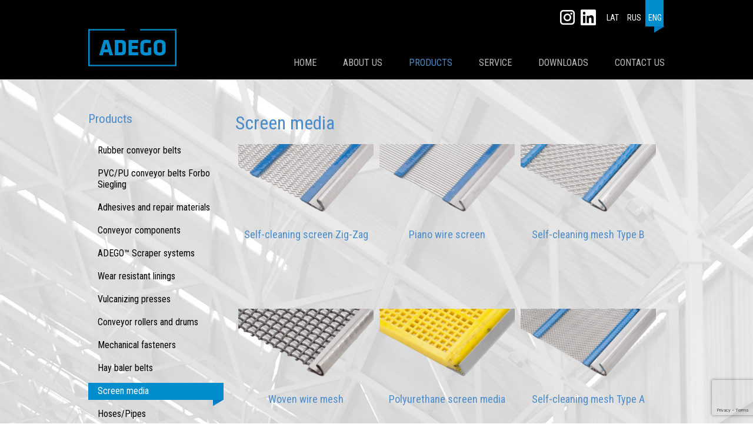

--- FILE ---
content_type: text/html; charset=UTF-8
request_url: https://www.adegogroup.com/en/products/screen-media/
body_size: 10942
content:
<!DOCTYPE html>
<html lang="en-US">
	<head>
		<meta charset="UTF-8">
        <meta name="viewport" content="width=device-width, initial-scale=1, maximum-scale=1, user-scalable=no" />
        <meta name="apple-mobile-web-app-capable" content="yes">
        <meta name="apple-mobile-web-app-status-bar-style" content="black" />
		<title>ADEGO GROUP</title>
		<meta name='robots' content='max-image-preview:large' />
<link rel="alternate" href="https://www.adegogroup.com/lv/produkti/sijataju-sieti/" hreflang="lv" />
<link rel="alternate" href="https://www.adegogroup.com/ru/%d0%bf%d1%80%d0%be%d0%b4%d1%83%d0%ba%d1%82%d1%8b/%d1%81%d0%b8%d1%82%d0%b0/" hreflang="ru" />
<link rel="alternate" href="https://www.adegogroup.com/lt/produktai/ekrano-laikmenos/" hreflang="lt" />
<link rel="alternate" href="https://www.adegogroup.com/en/products/screen-media/" hreflang="en" />
<link rel="alternate" title="oEmbed (JSON)" type="application/json+oembed" href="https://www.adegogroup.com/wp-json/oembed/1.0/embed?url=https%3A%2F%2Fwww.adegogroup.com%2Fen%2Fproducts%2Fscreen-media%2F&#038;lang=en" />
<link rel="alternate" title="oEmbed (XML)" type="text/xml+oembed" href="https://www.adegogroup.com/wp-json/oembed/1.0/embed?url=https%3A%2F%2Fwww.adegogroup.com%2Fen%2Fproducts%2Fscreen-media%2F&#038;format=xml&#038;lang=en" />
		<!-- This site uses the Google Analytics by ExactMetrics plugin v8.10.2 - Using Analytics tracking - https://www.exactmetrics.com/ -->
							<script src="//www.googletagmanager.com/gtag/js?id=G-794XPBRMQ0"  data-cfasync="false" data-wpfc-render="false" type="text/javascript" async></script>
			<script data-cfasync="false" data-wpfc-render="false" type="text/javascript">
				var em_version = '8.10.2';
				var em_track_user = true;
				var em_no_track_reason = '';
								var ExactMetricsDefaultLocations = {"page_location":"https:\/\/www.adegogroup.com\/en\/products\/screen-media\/"};
								if ( typeof ExactMetricsPrivacyGuardFilter === 'function' ) {
					var ExactMetricsLocations = (typeof ExactMetricsExcludeQuery === 'object') ? ExactMetricsPrivacyGuardFilter( ExactMetricsExcludeQuery ) : ExactMetricsPrivacyGuardFilter( ExactMetricsDefaultLocations );
				} else {
					var ExactMetricsLocations = (typeof ExactMetricsExcludeQuery === 'object') ? ExactMetricsExcludeQuery : ExactMetricsDefaultLocations;
				}

								var disableStrs = [
										'ga-disable-G-794XPBRMQ0',
									];

				/* Function to detect opted out users */
				function __gtagTrackerIsOptedOut() {
					for (var index = 0; index < disableStrs.length; index++) {
						if (document.cookie.indexOf(disableStrs[index] + '=true') > -1) {
							return true;
						}
					}

					return false;
				}

				/* Disable tracking if the opt-out cookie exists. */
				if (__gtagTrackerIsOptedOut()) {
					for (var index = 0; index < disableStrs.length; index++) {
						window[disableStrs[index]] = true;
					}
				}

				/* Opt-out function */
				function __gtagTrackerOptout() {
					for (var index = 0; index < disableStrs.length; index++) {
						document.cookie = disableStrs[index] + '=true; expires=Thu, 31 Dec 2099 23:59:59 UTC; path=/';
						window[disableStrs[index]] = true;
					}
				}

				if ('undefined' === typeof gaOptout) {
					function gaOptout() {
						__gtagTrackerOptout();
					}
				}
								window.dataLayer = window.dataLayer || [];

				window.ExactMetricsDualTracker = {
					helpers: {},
					trackers: {},
				};
				if (em_track_user) {
					function __gtagDataLayer() {
						dataLayer.push(arguments);
					}

					function __gtagTracker(type, name, parameters) {
						if (!parameters) {
							parameters = {};
						}

						if (parameters.send_to) {
							__gtagDataLayer.apply(null, arguments);
							return;
						}

						if (type === 'event') {
														parameters.send_to = exactmetrics_frontend.v4_id;
							var hookName = name;
							if (typeof parameters['event_category'] !== 'undefined') {
								hookName = parameters['event_category'] + ':' + name;
							}

							if (typeof ExactMetricsDualTracker.trackers[hookName] !== 'undefined') {
								ExactMetricsDualTracker.trackers[hookName](parameters);
							} else {
								__gtagDataLayer('event', name, parameters);
							}
							
						} else {
							__gtagDataLayer.apply(null, arguments);
						}
					}

					__gtagTracker('js', new Date());
					__gtagTracker('set', {
						'developer_id.dNDMyYj': true,
											});
					if ( ExactMetricsLocations.page_location ) {
						__gtagTracker('set', ExactMetricsLocations);
					}
										__gtagTracker('config', 'G-794XPBRMQ0', {"forceSSL":"true"} );
										window.gtag = __gtagTracker;										(function () {
						/* https://developers.google.com/analytics/devguides/collection/analyticsjs/ */
						/* ga and __gaTracker compatibility shim. */
						var noopfn = function () {
							return null;
						};
						var newtracker = function () {
							return new Tracker();
						};
						var Tracker = function () {
							return null;
						};
						var p = Tracker.prototype;
						p.get = noopfn;
						p.set = noopfn;
						p.send = function () {
							var args = Array.prototype.slice.call(arguments);
							args.unshift('send');
							__gaTracker.apply(null, args);
						};
						var __gaTracker = function () {
							var len = arguments.length;
							if (len === 0) {
								return;
							}
							var f = arguments[len - 1];
							if (typeof f !== 'object' || f === null || typeof f.hitCallback !== 'function') {
								if ('send' === arguments[0]) {
									var hitConverted, hitObject = false, action;
									if ('event' === arguments[1]) {
										if ('undefined' !== typeof arguments[3]) {
											hitObject = {
												'eventAction': arguments[3],
												'eventCategory': arguments[2],
												'eventLabel': arguments[4],
												'value': arguments[5] ? arguments[5] : 1,
											}
										}
									}
									if ('pageview' === arguments[1]) {
										if ('undefined' !== typeof arguments[2]) {
											hitObject = {
												'eventAction': 'page_view',
												'page_path': arguments[2],
											}
										}
									}
									if (typeof arguments[2] === 'object') {
										hitObject = arguments[2];
									}
									if (typeof arguments[5] === 'object') {
										Object.assign(hitObject, arguments[5]);
									}
									if ('undefined' !== typeof arguments[1].hitType) {
										hitObject = arguments[1];
										if ('pageview' === hitObject.hitType) {
											hitObject.eventAction = 'page_view';
										}
									}
									if (hitObject) {
										action = 'timing' === arguments[1].hitType ? 'timing_complete' : hitObject.eventAction;
										hitConverted = mapArgs(hitObject);
										__gtagTracker('event', action, hitConverted);
									}
								}
								return;
							}

							function mapArgs(args) {
								var arg, hit = {};
								var gaMap = {
									'eventCategory': 'event_category',
									'eventAction': 'event_action',
									'eventLabel': 'event_label',
									'eventValue': 'event_value',
									'nonInteraction': 'non_interaction',
									'timingCategory': 'event_category',
									'timingVar': 'name',
									'timingValue': 'value',
									'timingLabel': 'event_label',
									'page': 'page_path',
									'location': 'page_location',
									'title': 'page_title',
									'referrer' : 'page_referrer',
								};
								for (arg in args) {
																		if (!(!args.hasOwnProperty(arg) || !gaMap.hasOwnProperty(arg))) {
										hit[gaMap[arg]] = args[arg];
									} else {
										hit[arg] = args[arg];
									}
								}
								return hit;
							}

							try {
								f.hitCallback();
							} catch (ex) {
							}
						};
						__gaTracker.create = newtracker;
						__gaTracker.getByName = newtracker;
						__gaTracker.getAll = function () {
							return [];
						};
						__gaTracker.remove = noopfn;
						__gaTracker.loaded = true;
						window['__gaTracker'] = __gaTracker;
					})();
									} else {
										console.log("");
					(function () {
						function __gtagTracker() {
							return null;
						}

						window['__gtagTracker'] = __gtagTracker;
						window['gtag'] = __gtagTracker;
					})();
									}
			</script>
							<!-- / Google Analytics by ExactMetrics -->
		<style id='wp-img-auto-sizes-contain-inline-css' type='text/css'>
img:is([sizes=auto i],[sizes^="auto," i]){contain-intrinsic-size:3000px 1500px}
/*# sourceURL=wp-img-auto-sizes-contain-inline-css */
</style>
<style id='wp-emoji-styles-inline-css' type='text/css'>

	img.wp-smiley, img.emoji {
		display: inline !important;
		border: none !important;
		box-shadow: none !important;
		height: 1em !important;
		width: 1em !important;
		margin: 0 0.07em !important;
		vertical-align: -0.1em !important;
		background: none !important;
		padding: 0 !important;
	}
/*# sourceURL=wp-emoji-styles-inline-css */
</style>
<style id='wp-block-library-inline-css' type='text/css'>
:root{--wp-block-synced-color:#7a00df;--wp-block-synced-color--rgb:122,0,223;--wp-bound-block-color:var(--wp-block-synced-color);--wp-editor-canvas-background:#ddd;--wp-admin-theme-color:#007cba;--wp-admin-theme-color--rgb:0,124,186;--wp-admin-theme-color-darker-10:#006ba1;--wp-admin-theme-color-darker-10--rgb:0,107,160.5;--wp-admin-theme-color-darker-20:#005a87;--wp-admin-theme-color-darker-20--rgb:0,90,135;--wp-admin-border-width-focus:2px}@media (min-resolution:192dpi){:root{--wp-admin-border-width-focus:1.5px}}.wp-element-button{cursor:pointer}:root .has-very-light-gray-background-color{background-color:#eee}:root .has-very-dark-gray-background-color{background-color:#313131}:root .has-very-light-gray-color{color:#eee}:root .has-very-dark-gray-color{color:#313131}:root .has-vivid-green-cyan-to-vivid-cyan-blue-gradient-background{background:linear-gradient(135deg,#00d084,#0693e3)}:root .has-purple-crush-gradient-background{background:linear-gradient(135deg,#34e2e4,#4721fb 50%,#ab1dfe)}:root .has-hazy-dawn-gradient-background{background:linear-gradient(135deg,#faaca8,#dad0ec)}:root .has-subdued-olive-gradient-background{background:linear-gradient(135deg,#fafae1,#67a671)}:root .has-atomic-cream-gradient-background{background:linear-gradient(135deg,#fdd79a,#004a59)}:root .has-nightshade-gradient-background{background:linear-gradient(135deg,#330968,#31cdcf)}:root .has-midnight-gradient-background{background:linear-gradient(135deg,#020381,#2874fc)}:root{--wp--preset--font-size--normal:16px;--wp--preset--font-size--huge:42px}.has-regular-font-size{font-size:1em}.has-larger-font-size{font-size:2.625em}.has-normal-font-size{font-size:var(--wp--preset--font-size--normal)}.has-huge-font-size{font-size:var(--wp--preset--font-size--huge)}.has-text-align-center{text-align:center}.has-text-align-left{text-align:left}.has-text-align-right{text-align:right}.has-fit-text{white-space:nowrap!important}#end-resizable-editor-section{display:none}.aligncenter{clear:both}.items-justified-left{justify-content:flex-start}.items-justified-center{justify-content:center}.items-justified-right{justify-content:flex-end}.items-justified-space-between{justify-content:space-between}.screen-reader-text{border:0;clip-path:inset(50%);height:1px;margin:-1px;overflow:hidden;padding:0;position:absolute;width:1px;word-wrap:normal!important}.screen-reader-text:focus{background-color:#ddd;clip-path:none;color:#444;display:block;font-size:1em;height:auto;left:5px;line-height:normal;padding:15px 23px 14px;text-decoration:none;top:5px;width:auto;z-index:100000}html :where(.has-border-color){border-style:solid}html :where([style*=border-top-color]){border-top-style:solid}html :where([style*=border-right-color]){border-right-style:solid}html :where([style*=border-bottom-color]){border-bottom-style:solid}html :where([style*=border-left-color]){border-left-style:solid}html :where([style*=border-width]){border-style:solid}html :where([style*=border-top-width]){border-top-style:solid}html :where([style*=border-right-width]){border-right-style:solid}html :where([style*=border-bottom-width]){border-bottom-style:solid}html :where([style*=border-left-width]){border-left-style:solid}html :where(img[class*=wp-image-]){height:auto;max-width:100%}:where(figure){margin:0 0 1em}html :where(.is-position-sticky){--wp-admin--admin-bar--position-offset:var(--wp-admin--admin-bar--height,0px)}@media screen and (max-width:600px){html :where(.is-position-sticky){--wp-admin--admin-bar--position-offset:0px}}

/*# sourceURL=wp-block-library-inline-css */
</style><style id='global-styles-inline-css' type='text/css'>
:root{--wp--preset--aspect-ratio--square: 1;--wp--preset--aspect-ratio--4-3: 4/3;--wp--preset--aspect-ratio--3-4: 3/4;--wp--preset--aspect-ratio--3-2: 3/2;--wp--preset--aspect-ratio--2-3: 2/3;--wp--preset--aspect-ratio--16-9: 16/9;--wp--preset--aspect-ratio--9-16: 9/16;--wp--preset--color--black: #000000;--wp--preset--color--cyan-bluish-gray: #abb8c3;--wp--preset--color--white: #ffffff;--wp--preset--color--pale-pink: #f78da7;--wp--preset--color--vivid-red: #cf2e2e;--wp--preset--color--luminous-vivid-orange: #ff6900;--wp--preset--color--luminous-vivid-amber: #fcb900;--wp--preset--color--light-green-cyan: #7bdcb5;--wp--preset--color--vivid-green-cyan: #00d084;--wp--preset--color--pale-cyan-blue: #8ed1fc;--wp--preset--color--vivid-cyan-blue: #0693e3;--wp--preset--color--vivid-purple: #9b51e0;--wp--preset--gradient--vivid-cyan-blue-to-vivid-purple: linear-gradient(135deg,rgb(6,147,227) 0%,rgb(155,81,224) 100%);--wp--preset--gradient--light-green-cyan-to-vivid-green-cyan: linear-gradient(135deg,rgb(122,220,180) 0%,rgb(0,208,130) 100%);--wp--preset--gradient--luminous-vivid-amber-to-luminous-vivid-orange: linear-gradient(135deg,rgb(252,185,0) 0%,rgb(255,105,0) 100%);--wp--preset--gradient--luminous-vivid-orange-to-vivid-red: linear-gradient(135deg,rgb(255,105,0) 0%,rgb(207,46,46) 100%);--wp--preset--gradient--very-light-gray-to-cyan-bluish-gray: linear-gradient(135deg,rgb(238,238,238) 0%,rgb(169,184,195) 100%);--wp--preset--gradient--cool-to-warm-spectrum: linear-gradient(135deg,rgb(74,234,220) 0%,rgb(151,120,209) 20%,rgb(207,42,186) 40%,rgb(238,44,130) 60%,rgb(251,105,98) 80%,rgb(254,248,76) 100%);--wp--preset--gradient--blush-light-purple: linear-gradient(135deg,rgb(255,206,236) 0%,rgb(152,150,240) 100%);--wp--preset--gradient--blush-bordeaux: linear-gradient(135deg,rgb(254,205,165) 0%,rgb(254,45,45) 50%,rgb(107,0,62) 100%);--wp--preset--gradient--luminous-dusk: linear-gradient(135deg,rgb(255,203,112) 0%,rgb(199,81,192) 50%,rgb(65,88,208) 100%);--wp--preset--gradient--pale-ocean: linear-gradient(135deg,rgb(255,245,203) 0%,rgb(182,227,212) 50%,rgb(51,167,181) 100%);--wp--preset--gradient--electric-grass: linear-gradient(135deg,rgb(202,248,128) 0%,rgb(113,206,126) 100%);--wp--preset--gradient--midnight: linear-gradient(135deg,rgb(2,3,129) 0%,rgb(40,116,252) 100%);--wp--preset--font-size--small: 13px;--wp--preset--font-size--medium: 20px;--wp--preset--font-size--large: 36px;--wp--preset--font-size--x-large: 42px;--wp--preset--spacing--20: 0.44rem;--wp--preset--spacing--30: 0.67rem;--wp--preset--spacing--40: 1rem;--wp--preset--spacing--50: 1.5rem;--wp--preset--spacing--60: 2.25rem;--wp--preset--spacing--70: 3.38rem;--wp--preset--spacing--80: 5.06rem;--wp--preset--shadow--natural: 6px 6px 9px rgba(0, 0, 0, 0.2);--wp--preset--shadow--deep: 12px 12px 50px rgba(0, 0, 0, 0.4);--wp--preset--shadow--sharp: 6px 6px 0px rgba(0, 0, 0, 0.2);--wp--preset--shadow--outlined: 6px 6px 0px -3px rgb(255, 255, 255), 6px 6px rgb(0, 0, 0);--wp--preset--shadow--crisp: 6px 6px 0px rgb(0, 0, 0);}:where(.is-layout-flex){gap: 0.5em;}:where(.is-layout-grid){gap: 0.5em;}body .is-layout-flex{display: flex;}.is-layout-flex{flex-wrap: wrap;align-items: center;}.is-layout-flex > :is(*, div){margin: 0;}body .is-layout-grid{display: grid;}.is-layout-grid > :is(*, div){margin: 0;}:where(.wp-block-columns.is-layout-flex){gap: 2em;}:where(.wp-block-columns.is-layout-grid){gap: 2em;}:where(.wp-block-post-template.is-layout-flex){gap: 1.25em;}:where(.wp-block-post-template.is-layout-grid){gap: 1.25em;}.has-black-color{color: var(--wp--preset--color--black) !important;}.has-cyan-bluish-gray-color{color: var(--wp--preset--color--cyan-bluish-gray) !important;}.has-white-color{color: var(--wp--preset--color--white) !important;}.has-pale-pink-color{color: var(--wp--preset--color--pale-pink) !important;}.has-vivid-red-color{color: var(--wp--preset--color--vivid-red) !important;}.has-luminous-vivid-orange-color{color: var(--wp--preset--color--luminous-vivid-orange) !important;}.has-luminous-vivid-amber-color{color: var(--wp--preset--color--luminous-vivid-amber) !important;}.has-light-green-cyan-color{color: var(--wp--preset--color--light-green-cyan) !important;}.has-vivid-green-cyan-color{color: var(--wp--preset--color--vivid-green-cyan) !important;}.has-pale-cyan-blue-color{color: var(--wp--preset--color--pale-cyan-blue) !important;}.has-vivid-cyan-blue-color{color: var(--wp--preset--color--vivid-cyan-blue) !important;}.has-vivid-purple-color{color: var(--wp--preset--color--vivid-purple) !important;}.has-black-background-color{background-color: var(--wp--preset--color--black) !important;}.has-cyan-bluish-gray-background-color{background-color: var(--wp--preset--color--cyan-bluish-gray) !important;}.has-white-background-color{background-color: var(--wp--preset--color--white) !important;}.has-pale-pink-background-color{background-color: var(--wp--preset--color--pale-pink) !important;}.has-vivid-red-background-color{background-color: var(--wp--preset--color--vivid-red) !important;}.has-luminous-vivid-orange-background-color{background-color: var(--wp--preset--color--luminous-vivid-orange) !important;}.has-luminous-vivid-amber-background-color{background-color: var(--wp--preset--color--luminous-vivid-amber) !important;}.has-light-green-cyan-background-color{background-color: var(--wp--preset--color--light-green-cyan) !important;}.has-vivid-green-cyan-background-color{background-color: var(--wp--preset--color--vivid-green-cyan) !important;}.has-pale-cyan-blue-background-color{background-color: var(--wp--preset--color--pale-cyan-blue) !important;}.has-vivid-cyan-blue-background-color{background-color: var(--wp--preset--color--vivid-cyan-blue) !important;}.has-vivid-purple-background-color{background-color: var(--wp--preset--color--vivid-purple) !important;}.has-black-border-color{border-color: var(--wp--preset--color--black) !important;}.has-cyan-bluish-gray-border-color{border-color: var(--wp--preset--color--cyan-bluish-gray) !important;}.has-white-border-color{border-color: var(--wp--preset--color--white) !important;}.has-pale-pink-border-color{border-color: var(--wp--preset--color--pale-pink) !important;}.has-vivid-red-border-color{border-color: var(--wp--preset--color--vivid-red) !important;}.has-luminous-vivid-orange-border-color{border-color: var(--wp--preset--color--luminous-vivid-orange) !important;}.has-luminous-vivid-amber-border-color{border-color: var(--wp--preset--color--luminous-vivid-amber) !important;}.has-light-green-cyan-border-color{border-color: var(--wp--preset--color--light-green-cyan) !important;}.has-vivid-green-cyan-border-color{border-color: var(--wp--preset--color--vivid-green-cyan) !important;}.has-pale-cyan-blue-border-color{border-color: var(--wp--preset--color--pale-cyan-blue) !important;}.has-vivid-cyan-blue-border-color{border-color: var(--wp--preset--color--vivid-cyan-blue) !important;}.has-vivid-purple-border-color{border-color: var(--wp--preset--color--vivid-purple) !important;}.has-vivid-cyan-blue-to-vivid-purple-gradient-background{background: var(--wp--preset--gradient--vivid-cyan-blue-to-vivid-purple) !important;}.has-light-green-cyan-to-vivid-green-cyan-gradient-background{background: var(--wp--preset--gradient--light-green-cyan-to-vivid-green-cyan) !important;}.has-luminous-vivid-amber-to-luminous-vivid-orange-gradient-background{background: var(--wp--preset--gradient--luminous-vivid-amber-to-luminous-vivid-orange) !important;}.has-luminous-vivid-orange-to-vivid-red-gradient-background{background: var(--wp--preset--gradient--luminous-vivid-orange-to-vivid-red) !important;}.has-very-light-gray-to-cyan-bluish-gray-gradient-background{background: var(--wp--preset--gradient--very-light-gray-to-cyan-bluish-gray) !important;}.has-cool-to-warm-spectrum-gradient-background{background: var(--wp--preset--gradient--cool-to-warm-spectrum) !important;}.has-blush-light-purple-gradient-background{background: var(--wp--preset--gradient--blush-light-purple) !important;}.has-blush-bordeaux-gradient-background{background: var(--wp--preset--gradient--blush-bordeaux) !important;}.has-luminous-dusk-gradient-background{background: var(--wp--preset--gradient--luminous-dusk) !important;}.has-pale-ocean-gradient-background{background: var(--wp--preset--gradient--pale-ocean) !important;}.has-electric-grass-gradient-background{background: var(--wp--preset--gradient--electric-grass) !important;}.has-midnight-gradient-background{background: var(--wp--preset--gradient--midnight) !important;}.has-small-font-size{font-size: var(--wp--preset--font-size--small) !important;}.has-medium-font-size{font-size: var(--wp--preset--font-size--medium) !important;}.has-large-font-size{font-size: var(--wp--preset--font-size--large) !important;}.has-x-large-font-size{font-size: var(--wp--preset--font-size--x-large) !important;}
/*# sourceURL=global-styles-inline-css */
</style>

<style id='classic-theme-styles-inline-css' type='text/css'>
/*! This file is auto-generated */
.wp-block-button__link{color:#fff;background-color:#32373c;border-radius:9999px;box-shadow:none;text-decoration:none;padding:calc(.667em + 2px) calc(1.333em + 2px);font-size:1.125em}.wp-block-file__button{background:#32373c;color:#fff;text-decoration:none}
/*# sourceURL=/wp-includes/css/classic-themes.min.css */
</style>
<link rel='stylesheet' id='style-css' href='https://www.adegogroup.com/wp-content/themes/adegogroup/style.css?ver=6.9' type='text/css' media='all' />
<link rel='stylesheet' id='adegogroup-mobile-css' href='https://www.adegogroup.com/wp-content/themes/adegogroup/css/mobile.css?ver=6.9' type='text/css' media='all' />
<link rel='stylesheet' id='adegogroup-font-asesome-css' href='https://www.adegogroup.com/wp-content/themes/adegogroup/css/font-awesome.css?ver=6.9' type='text/css' media='all' />
<link rel='stylesheet' id='adegogroup-fancybox-css' href='https://www.adegogroup.com/wp-content/themes/adegogroup/js/jquery_fancybox/jquery.fancybox.min.css?ver=6.9' type='text/css' media='all' />
<link rel='stylesheet' id='adegogroup-swiper-css' href='https://www.adegogroup.com/wp-content/themes/adegogroup/js/jquery_swiper_new/css/swiper-bundle.min.css?ver=6.9' type='text/css' media='all' />
<link rel='stylesheet' id='tablepress-default-css' href='https://www.adegogroup.com/wp-content/plugins/tablepress/css/build/default.css?ver=3.2.5' type='text/css' media='all' />
<script type="text/javascript" src="https://www.adegogroup.com/wp-content/plugins/google-analytics-dashboard-for-wp/assets/js/frontend-gtag.min.js?ver=8.10.2" id="exactmetrics-frontend-script-js" async="async" data-wp-strategy="async"></script>
<script data-cfasync="false" data-wpfc-render="false" type="text/javascript" id='exactmetrics-frontend-script-js-extra'>/* <![CDATA[ */
var exactmetrics_frontend = {"js_events_tracking":"true","download_extensions":"zip,mp3,mpeg,pdf,docx,pptx,xlsx,rar","inbound_paths":"[{\"path\":\"\\\/go\\\/\",\"label\":\"affiliate\"},{\"path\":\"\\\/recommend\\\/\",\"label\":\"affiliate\"}]","home_url":"https:\/\/www.adegogroup.com","hash_tracking":"false","v4_id":"G-794XPBRMQ0"};/* ]]> */
</script>
<script type="text/javascript" src="https://www.adegogroup.com/wp-content/themes/adegogroup/js/jquery-3.1.0.min.js?ver=6.9" id="adego-jquery-js"></script>
<script type="text/javascript" src="https://www.adegogroup.com/wp-content/themes/adegogroup/js/jquery_fancybox/jquery.fancybox.min.js?ver=6.9" id="adego-fancybox-js"></script>
<link rel="https://api.w.org/" href="https://www.adegogroup.com/wp-json/" /><link rel="alternate" title="JSON" type="application/json" href="https://www.adegogroup.com/wp-json/wp/v2/pages/4166" /><link rel="EditURI" type="application/rsd+xml" title="RSD" href="https://www.adegogroup.com/xmlrpc.php?rsd" />
<meta name="generator" content="WordPress 6.9" />
<link rel="canonical" href="https://www.adegogroup.com/en/products/screen-media/" />
<link rel='shortlink' href='https://www.adegogroup.com/?p=4166' />
<link rel="icon" href="https://www.adegogroup.com/wp-content/uploads/2021/02/cropped-adego_favicon-32x32.png" sizes="32x32" />
<link rel="icon" href="https://www.adegogroup.com/wp-content/uploads/2021/02/cropped-adego_favicon-192x192.png" sizes="192x192" />
<link rel="apple-touch-icon" href="https://www.adegogroup.com/wp-content/uploads/2021/02/cropped-adego_favicon-180x180.png" />
<meta name="msapplication-TileImage" content="https://www.adegogroup.com/wp-content/uploads/2021/02/cropped-adego_favicon-270x270.png" />
	</head>

<body class="wp-singular page-template page-template-products-category-template page-template-products-category-template-php page page-id-4166 page-parent page-child parent-pageid-55 wp-theme-adegogroup">


	<!--<div class="div-adego-logo-bg"></div>-->

	<div class="wrapper">

	
	<div id="background" class=""></div>

	<div class="bg-wrapper bg-wrapper-header">

		<div class="container">

			<!-- site header -->
			<header class="site-header">

				<div class="widget-item widget-language"><ul>
	<li class="lang-item lang-item-5 lang-item-lv lang-item-first"><a lang="lv-LV" hreflang="lv-LV" href="https://www.adegogroup.com/lv/produkti/sijataju-sieti/">LAT</a></li>
	<li class="lang-item lang-item-9 lang-item-ru"><a lang="ru-RU" hreflang="ru-RU" href="https://www.adegogroup.com/ru/%d0%bf%d1%80%d0%be%d0%b4%d1%83%d0%ba%d1%82%d1%8b/%d1%81%d0%b8%d1%82%d0%b0/">RUS</a></li>
	<li class="lang-item lang-item-21 lang-item-et no-translation"><a lang="et-ET" hreflang="et-ET" href="https://www.adegogroup.com/et/">EST</a></li>
	<li class="lang-item lang-item-224 lang-item-lt"><a lang="lt-LT" hreflang="lt-LT" href="https://www.adegogroup.com/lt/produktai/ekrano-laikmenos/">LIT</a></li>
	<li class="lang-item lang-item-2 lang-item-en current-lang"><a lang="en-US" hreflang="en-US" href="https://www.adegogroup.com/en/products/screen-media/" aria-current="true">ENG</a></li>
</ul>
</div>
				<ul class="ul-social">
					<li>
						<a href="https://www.instagram.com/adego_group/" target="_blank" class="a-social-instagram icons" ></a>
					</li>
					<li>
						<a href="https://www.linkedin.com/company/adego-group/" target="_blank" class="a-social-linkedin" ><i class="fab fa-linkedin fa-2x"></i></a>
					</li>
				</ul>
				<h1><a href="https://www.adegogroup.com/en" class='a-logo'>ADEGO GROUP</a></h1>

				<i class="fa fa-bars nav-button-mobile-menu" aria-hidden="true"></i>

				<div class='clearer'></div>
				<nav class="site-nav site-nav-main">
					<i class="fa fa-times close-button-mobile-menu" aria-hidden="true"></i>
					<!--<ul id="menu-primary-menu-links-lat" class="menu">-->
					<div class="menu-primary-menu-links-eng-container"><ul id="menu-primary-menu-links-eng" class="menu"><li id="menu-item-5218" class="menu-item menu-item-type-post_type menu-item-object-page menu-item-home menu-item-5218"><a href="https://www.adegogroup.com/en/">Home</a></li>
<li id="menu-item-64" class="menu-item menu-item-type-post_type menu-item-object-page menu-item-64"><a href="https://www.adegogroup.com/en/about-us/">About us</a></li>
<li id="menu-item-63" class="menu-item menu-item-type-post_type menu-item-object-page current-page-ancestor menu-item-63"><a href="https://www.adegogroup.com/en/products/">Products</a></li>
<li id="menu-item-65" class="menu-item menu-item-type-post_type menu-item-object-page menu-item-65"><a href="https://www.adegogroup.com/en/service/">Service</a></li>
<li id="menu-item-1673" class="menu-item menu-item-type-post_type menu-item-object-page menu-item-1673"><a href="https://www.adegogroup.com/en/downloads/">Downloads</a></li>
<li id="menu-item-67" class="menu-item menu-item-type-post_type menu-item-object-page menu-item-67"><a href="https://www.adegogroup.com/en/contact-us/">Contact us</a></li>
</ul></div>					<!--</ul>-->
				</nav>

			</header><!-- /site header -->

		</div><!-- /container -->

	</div><!-- /bg-wrapper -->

	<div class="container">

		<article class="post page">
			<div class="div-content-products-left">
				<h2>Products</h2>
				<div class="menu-products-categories-container"><ul id="menu-products-categories-menu-eng" class="menu"><li id="menu-item-1726" class="menu-item menu-item-type-post_type menu-item-object-page menu-item-1726"><a href="https://www.adegogroup.com/en/products/sempertrans-conveyor-belts/">Rubber conveyor belts</a></li>
<li id="menu-item-1729" class="menu-item menu-item-type-post_type menu-item-object-page menu-item-1729"><a href="https://www.adegogroup.com/en/products/pvcpu-conveyor-belts/">PVC/PU conveyor belts Forbo Siegling</a></li>
<li id="menu-item-1732" class="menu-item menu-item-type-post_type menu-item-object-page menu-item-1732"><a href="https://www.adegogroup.com/en/products/adhesives-and-repair-materials/">Adhesives and repair materials</a></li>
<li id="menu-item-1736" class="menu-item menu-item-type-post_type menu-item-object-page menu-item-1736"><a href="https://www.adegogroup.com/en/products/conveyor-components/">Conveyor components</a></li>
<li id="menu-item-1739" class="menu-item menu-item-type-post_type menu-item-object-page menu-item-1739"><a href="https://www.adegogroup.com/en/products/conveyor-scraper-systems/">ADEGO™ Scraper systems</a></li>
<li id="menu-item-1742" class="menu-item menu-item-type-post_type menu-item-object-page menu-item-1742"><a href="https://www.adegogroup.com/en/products/wear-resistant-linings/">Wear resistant linings</a></li>
<li id="menu-item-1745" class="menu-item menu-item-type-post_type menu-item-object-page menu-item-1745"><a href="https://www.adegogroup.com/en/products/vulcanizing-presses/">Vulcanizing presses</a></li>
<li id="menu-item-1748" class="menu-item menu-item-type-post_type menu-item-object-page menu-item-1748"><a href="https://www.adegogroup.com/en/products/conveyor-rolls/">Conveyor rollers and drums</a></li>
<li id="menu-item-3349" class="menu-item menu-item-type-post_type menu-item-object-page menu-item-3349"><a href="https://www.adegogroup.com/en/products/mechanical-fasteners/">Mechanical fasteners</a></li>
<li id="menu-item-3550" class="menu-item menu-item-type-post_type menu-item-object-page menu-item-3550"><a href="https://www.adegogroup.com/en/products/hay-baler-belts/">Hay baler belts</a></li>
<li id="menu-item-4169" class="menu-item menu-item-type-post_type menu-item-object-page current-menu-item page_item page-item-4166 current_page_item menu-item-4169"><a href="https://www.adegogroup.com/en/products/screen-media/" aria-current="page">Screen media</a></li>
<li id="menu-item-5866" class="menu-item menu-item-type-post_type menu-item-object-page menu-item-5866"><a href="https://www.adegogroup.com/en/products/hoses-pipes/">Hoses/Pipes</a></li>
<li id="menu-item-5874" class="menu-item menu-item-type-post_type menu-item-object-page menu-item-5874"><a href="https://www.adegogroup.com/en/products/rubberizing-of-parts-autoclave/">Rubberizing of rolls (autoclave)</a></li>
</ul></div>			</div>

			<div class="div-content-products-right">

				
				<h3>Screen media</h3>

				
				
		<div class="div-product-thumbs">

			
    				<div class="div-product-thumb">
    					<a href="https://www.adegogroup.com/en/products/screen-media/self-cleaning-screen-zig-zag/" class="a-product-thumb">
    						<img width="230" height="122" src="https://www.adegogroup.com/wp-content/uploads/2022/11/image-17-2_prev_ui.png" class="img-product-thumb wp-post-image" alt="" decoding="async" srcset="https://www.adegogroup.com/wp-content/uploads/2022/11/image-17-2_prev_ui.png 685w, https://www.adegogroup.com/wp-content/uploads/2022/11/image-17-2_prev_ui-300x159.png 300w" sizes="(max-width: 230px) 100vw, 230px" />    						<span class='span-product-thumb-title'>Self-cleaning screen Zig-Zag</span>
    						    					</a>
    				</div>

                
    				<div class="div-product-thumb">
    					<a href="https://www.adegogroup.com/en/products/screen-media/piano-wire-screen/" class="a-product-thumb">
    						<img width="230" height="122" src="https://www.adegogroup.com/wp-content/uploads/2022/11/image-17-1_prev_ui.png" class="img-product-thumb wp-post-image" alt="" decoding="async" srcset="https://www.adegogroup.com/wp-content/uploads/2022/11/image-17-1_prev_ui.png 685w, https://www.adegogroup.com/wp-content/uploads/2022/11/image-17-1_prev_ui-300x159.png 300w" sizes="(max-width: 230px) 100vw, 230px" />    						<span class='span-product-thumb-title'>Piano wire screen</span>
    						    					</a>
    				</div>

                
    				<div class="div-product-thumb">
    					<a href="https://www.adegogroup.com/en/products/screen-media/self-cleaning-mesh-type-b/" class="a-product-thumb">
    						<img width="230" height="122" src="https://www.adegogroup.com/wp-content/uploads/2022/11/image-17_prev_ui.png" class="img-product-thumb wp-post-image" alt="" decoding="async" srcset="https://www.adegogroup.com/wp-content/uploads/2022/11/image-17_prev_ui.png 685w, https://www.adegogroup.com/wp-content/uploads/2022/11/image-17_prev_ui-300x159.png 300w" sizes="(max-width: 230px) 100vw, 230px" />    						<span class='span-product-thumb-title'>Self-cleaning mesh Type B</span>
    						    					</a>
    				</div>

                
    				<div class="div-product-thumb">
    					<a href="https://www.adegogroup.com/en/products/screen-media/woven-wire-mesh/" class="a-product-thumb">
    						<img width="230" height="122" src="https://www.adegogroup.com/wp-content/uploads/2022/11/image-16-12_prev_ui.png" class="img-product-thumb wp-post-image" alt="" decoding="async" loading="lazy" srcset="https://www.adegogroup.com/wp-content/uploads/2022/11/image-16-12_prev_ui.png 685w, https://www.adegogroup.com/wp-content/uploads/2022/11/image-16-12_prev_ui-300x159.png 300w" sizes="auto, (max-width: 230px) 100vw, 230px" />    						<span class='span-product-thumb-title'>Woven wire mesh</span>
    						    					</a>
    				</div>

                
    				<div class="div-product-thumb">
    					<a href="https://www.adegogroup.com/en/products/screen-media/polyurethane-screen-media/" class="a-product-thumb">
    						<img width="230" height="122" src="https://www.adegogroup.com/wp-content/uploads/2022/11/image-12-3_prev_ui.png" class="img-product-thumb wp-post-image" alt="" decoding="async" loading="lazy" srcset="https://www.adegogroup.com/wp-content/uploads/2022/11/image-12-3_prev_ui.png 685w, https://www.adegogroup.com/wp-content/uploads/2022/11/image-12-3_prev_ui-300x159.png 300w" sizes="auto, (max-width: 230px) 100vw, 230px" />    						<span class='span-product-thumb-title'>Polyurethane screen media</span>
    						    					</a>
    				</div>

                
    				<div class="div-product-thumb">
    					<a href="https://www.adegogroup.com/en/products/screen-media/self-cleaning-mesh-type-a/" class="a-product-thumb">
    						<img width="230" height="122" src="https://www.adegogroup.com/wp-content/uploads/2022/11/image-17-3-3_prev_ui.png" class="img-product-thumb wp-post-image" alt="" decoding="async" loading="lazy" srcset="https://www.adegogroup.com/wp-content/uploads/2022/11/image-17-3-3_prev_ui.png 685w, https://www.adegogroup.com/wp-content/uploads/2022/11/image-17-3-3_prev_ui-300x159.png 300w" sizes="auto, (max-width: 230px) 100vw, 230px" />    						<span class='span-product-thumb-title'>Self-cleaning mesh Type A</span>
    						    					</a>
    				</div>

                
		</div>

	
			</div>

			<div class='clearer'></div>

		</article>

			
	</div><!-- /container -->

	<div class="container liaa-banner">
		<p class="p-liaa-banner">Sabiedrība ar ierobežotu atbildību ADEGO GROUP ir noslēdzis 20.12.2024 līgumu Nr. 9.2- 17-L-2024/965 ar Latvijas Investīciju un attīstības aģentūru par atbalsta saņemšanu pasākuma “Atbalsts procesu digitalizācijai” ietvaros, ko finansē Atveseļošanas fonds.</p>
		<p class="p-liaa-banner">Pēc digitālās transformācijas ieviest pārdošanas procesu uzlabošanu, proti, pārdošanas un klientu attiecību vadības risinājumu (CRM), lai uzlabotu klientu apkalpošanu un veicinātu pārdošanas apjomus uzņēmumā.</p>
		<img src="/wp-content/uploads/2025/12/liaa_eu.png" alt="" />
	</div>

	<div class="bg-wrapper bg-wrapper-footer">

		<div class="container">

			<footer class="site-footer">
				<!-- <a class="a-logo-footer" href="/">ADEGO GROUP</a> -->
				<a href="https://aaa.creditreports.lv/company/40103811300/" target="_blank" class="a-aaa-logo"><img src="https://www.adegogroup.com/wp-content/themes/adegogroup/images/logo_aaa/en/landscape_w.png"/></a>
				<nav class="site-nav">
					<div class="menu-primary-menu-links-footer-eng-container"><ul id="menu-primary-menu-links-footer-eng" class="menu"><li id="menu-item-261" class="menu-item menu-item-type-post_type menu-item-object-page menu-item-261"><a href="https://www.adegogroup.com/en/about-us/">About us</a></li>
<li id="menu-item-264" class="menu-item menu-item-type-post_type menu-item-object-page current-page-ancestor menu-item-264"><a href="https://www.adegogroup.com/en/products/">Products</a></li>
<li id="menu-item-265" class="menu-item menu-item-type-post_type menu-item-object-page menu-item-265"><a href="https://www.adegogroup.com/en/service/">Service</a></li>
<li id="menu-item-1677" class="menu-item menu-item-type-post_type menu-item-object-page menu-item-1677"><a href="https://www.adegogroup.com/en/downloads/">Downloads</a></li>
<li id="menu-item-262" class="menu-item menu-item-type-post_type menu-item-object-page menu-item-262"><a href="https://www.adegogroup.com/en/contact-us/">Contact us</a></li>
</ul></div>				</nav>

				<div class="clearfix"></div>
				<p class='p-copyrights-footer'>&copy; 2026 ADEGO GROUP</p>
				<img src="https://www.adegogroup.com/wp-content/themes/adegogroup/images/logo_wagener.png" class="img-footer-wagner-logo"/>
				<p class='p-blog-description p-blog-description-en'>Partner of NILOS GmbH and WAGENER Vulcanizers GmbH in the Baltic States</p>

			</footer>

		</div><!-- /container -->

	</div><!-- /bg-wrapper -->

	</div><!-- /wrapper -->

<script type="speculationrules">
{"prefetch":[{"source":"document","where":{"and":[{"href_matches":"/*"},{"not":{"href_matches":["/wp-*.php","/wp-admin/*","/wp-content/uploads/*","/wp-content/*","/wp-content/plugins/*","/wp-content/themes/adegogroup/*","/*\\?(.+)"]}},{"not":{"selector_matches":"a[rel~=\"nofollow\"]"}},{"not":{"selector_matches":".no-prefetch, .no-prefetch a"}}]},"eagerness":"conservative"}]}
</script>
<script type="text/javascript" src="https://www.adegogroup.com/wp-content/themes/adegogroup/js/jquery_swiper_new/swiper-bundle.min.js?ver=6.9" id="adego-swiper-js"></script>
<script type="text/javascript" src="https://www.google.com/recaptcha/api.js?render=6Le2gKsUAAAAACtdPItnjOmxY2J5V0x0Mz7ObXU1&amp;ver=3.0" id="google-recaptcha-js"></script>
<script type="text/javascript" src="https://www.adegogroup.com/wp-includes/js/dist/vendor/wp-polyfill.min.js?ver=3.15.0" id="wp-polyfill-js"></script>
<script type="text/javascript" id="wpcf7-recaptcha-js-before">
/* <![CDATA[ */
var wpcf7_recaptcha = {
    "sitekey": "6Le2gKsUAAAAACtdPItnjOmxY2J5V0x0Mz7ObXU1",
    "actions": {
        "homepage": "homepage",
        "contactform": "contactform"
    }
};
//# sourceURL=wpcf7-recaptcha-js-before
/* ]]> */
</script>
<script type="text/javascript" src="https://www.adegogroup.com/wp-content/plugins/contact-form-7/modules/recaptcha/index.js?ver=6.1.4" id="wpcf7-recaptcha-js"></script>
<script id="wp-emoji-settings" type="application/json">
{"baseUrl":"https://s.w.org/images/core/emoji/17.0.2/72x72/","ext":".png","svgUrl":"https://s.w.org/images/core/emoji/17.0.2/svg/","svgExt":".svg","source":{"concatemoji":"https://www.adegogroup.com/wp-includes/js/wp-emoji-release.min.js?ver=6.9"}}
</script>
<script type="module">
/* <![CDATA[ */
/*! This file is auto-generated */
const a=JSON.parse(document.getElementById("wp-emoji-settings").textContent),o=(window._wpemojiSettings=a,"wpEmojiSettingsSupports"),s=["flag","emoji"];function i(e){try{var t={supportTests:e,timestamp:(new Date).valueOf()};sessionStorage.setItem(o,JSON.stringify(t))}catch(e){}}function c(e,t,n){e.clearRect(0,0,e.canvas.width,e.canvas.height),e.fillText(t,0,0);t=new Uint32Array(e.getImageData(0,0,e.canvas.width,e.canvas.height).data);e.clearRect(0,0,e.canvas.width,e.canvas.height),e.fillText(n,0,0);const a=new Uint32Array(e.getImageData(0,0,e.canvas.width,e.canvas.height).data);return t.every((e,t)=>e===a[t])}function p(e,t){e.clearRect(0,0,e.canvas.width,e.canvas.height),e.fillText(t,0,0);var n=e.getImageData(16,16,1,1);for(let e=0;e<n.data.length;e++)if(0!==n.data[e])return!1;return!0}function u(e,t,n,a){switch(t){case"flag":return n(e,"\ud83c\udff3\ufe0f\u200d\u26a7\ufe0f","\ud83c\udff3\ufe0f\u200b\u26a7\ufe0f")?!1:!n(e,"\ud83c\udde8\ud83c\uddf6","\ud83c\udde8\u200b\ud83c\uddf6")&&!n(e,"\ud83c\udff4\udb40\udc67\udb40\udc62\udb40\udc65\udb40\udc6e\udb40\udc67\udb40\udc7f","\ud83c\udff4\u200b\udb40\udc67\u200b\udb40\udc62\u200b\udb40\udc65\u200b\udb40\udc6e\u200b\udb40\udc67\u200b\udb40\udc7f");case"emoji":return!a(e,"\ud83e\u1fac8")}return!1}function f(e,t,n,a){let r;const o=(r="undefined"!=typeof WorkerGlobalScope&&self instanceof WorkerGlobalScope?new OffscreenCanvas(300,150):document.createElement("canvas")).getContext("2d",{willReadFrequently:!0}),s=(o.textBaseline="top",o.font="600 32px Arial",{});return e.forEach(e=>{s[e]=t(o,e,n,a)}),s}function r(e){var t=document.createElement("script");t.src=e,t.defer=!0,document.head.appendChild(t)}a.supports={everything:!0,everythingExceptFlag:!0},new Promise(t=>{let n=function(){try{var e=JSON.parse(sessionStorage.getItem(o));if("object"==typeof e&&"number"==typeof e.timestamp&&(new Date).valueOf()<e.timestamp+604800&&"object"==typeof e.supportTests)return e.supportTests}catch(e){}return null}();if(!n){if("undefined"!=typeof Worker&&"undefined"!=typeof OffscreenCanvas&&"undefined"!=typeof URL&&URL.createObjectURL&&"undefined"!=typeof Blob)try{var e="postMessage("+f.toString()+"("+[JSON.stringify(s),u.toString(),c.toString(),p.toString()].join(",")+"));",a=new Blob([e],{type:"text/javascript"});const r=new Worker(URL.createObjectURL(a),{name:"wpTestEmojiSupports"});return void(r.onmessage=e=>{i(n=e.data),r.terminate(),t(n)})}catch(e){}i(n=f(s,u,c,p))}t(n)}).then(e=>{for(const n in e)a.supports[n]=e[n],a.supports.everything=a.supports.everything&&a.supports[n],"flag"!==n&&(a.supports.everythingExceptFlag=a.supports.everythingExceptFlag&&a.supports[n]);var t;a.supports.everythingExceptFlag=a.supports.everythingExceptFlag&&!a.supports.flag,a.supports.everything||((t=a.source||{}).concatemoji?r(t.concatemoji):t.wpemoji&&t.twemoji&&(r(t.twemoji),r(t.wpemoji)))});
//# sourceURL=https://www.adegogroup.com/wp-includes/js/wp-emoji-loader.min.js
/* ]]> */
</script>

<script>

			var swiper = new Swiper('.swiper-container-gall', {
	        slidesPerView: 4,
	        slidesPerGroup: 4,
	        spaceBetween: 15,
	        loop: 0,
	        freeMode: true,
			  navigation: {
			    nextEl: '.swiper-button-next',
			    prevEl: '.swiper-button-prev',
			  }
		});
	
	$(document).ready(function(){

		/* colorbox */
		/*
		$(".a-colorbox").colorbox({
			rel:'gal',
			transition:"none",
			width: '80%',
			onClosed:function(){
				
				//var swiper2 = new Swiper('.swiper-container-gall', {
			    //    slidesPerView: 5,
			    //    slidesPerGroup: 5,
			    //    spaceBetween: 25,
			    //    loop: 0,
			    //    nextButton: '.swiper-button-next',
			    //    prevButton: '.swiper-button-prev',
				//});
				

			}
		});
		*/

		/* fancybox */
		$("[data-fancybox]").fancybox({
		    image : {

		        // Wait for images to load before displaying
		        // Requires predefined image dimensions
		        // If 'auto' - will zoom in thumbnail if 'width' and 'height' attributes are found
		        preload : "auto"

		    },
		    protect : true,
		    // What buttons should appear in the top right corner.
		    // Buttons will be created using templates from `btnTpl` option
		    // and they will be placed into toolbar (class="fancybox-toolbar"` element)
		    buttons : [
		        'slideShow',
		        'fullScreen',
		        'thumbs',
		        'share',
		        //'download',
		        'zoom',
		        'close'
		    ],
		    animationEffect : "fade"
		});

		/* mobile menu */
        $( ".nav-button-mobile-menu, .close-button-mobile-menu" ).click(function() {
          $( ".site-nav-main" ).slideToggle( "slow", function() {
            // Animation complete.
          });
        });
		$( window ).resize(function() {
		  $( ".site-nav" ).attr('style','');
		});

	});

</script>

</body>
</html>


--- FILE ---
content_type: text/html; charset=utf-8
request_url: https://www.google.com/recaptcha/api2/anchor?ar=1&k=6Le2gKsUAAAAACtdPItnjOmxY2J5V0x0Mz7ObXU1&co=aHR0cHM6Ly93d3cuYWRlZ29ncm91cC5jb206NDQz&hl=en&v=PoyoqOPhxBO7pBk68S4YbpHZ&size=invisible&anchor-ms=20000&execute-ms=30000&cb=oej1qlppbz8t
body_size: 48596
content:
<!DOCTYPE HTML><html dir="ltr" lang="en"><head><meta http-equiv="Content-Type" content="text/html; charset=UTF-8">
<meta http-equiv="X-UA-Compatible" content="IE=edge">
<title>reCAPTCHA</title>
<style type="text/css">
/* cyrillic-ext */
@font-face {
  font-family: 'Roboto';
  font-style: normal;
  font-weight: 400;
  font-stretch: 100%;
  src: url(//fonts.gstatic.com/s/roboto/v48/KFO7CnqEu92Fr1ME7kSn66aGLdTylUAMa3GUBHMdazTgWw.woff2) format('woff2');
  unicode-range: U+0460-052F, U+1C80-1C8A, U+20B4, U+2DE0-2DFF, U+A640-A69F, U+FE2E-FE2F;
}
/* cyrillic */
@font-face {
  font-family: 'Roboto';
  font-style: normal;
  font-weight: 400;
  font-stretch: 100%;
  src: url(//fonts.gstatic.com/s/roboto/v48/KFO7CnqEu92Fr1ME7kSn66aGLdTylUAMa3iUBHMdazTgWw.woff2) format('woff2');
  unicode-range: U+0301, U+0400-045F, U+0490-0491, U+04B0-04B1, U+2116;
}
/* greek-ext */
@font-face {
  font-family: 'Roboto';
  font-style: normal;
  font-weight: 400;
  font-stretch: 100%;
  src: url(//fonts.gstatic.com/s/roboto/v48/KFO7CnqEu92Fr1ME7kSn66aGLdTylUAMa3CUBHMdazTgWw.woff2) format('woff2');
  unicode-range: U+1F00-1FFF;
}
/* greek */
@font-face {
  font-family: 'Roboto';
  font-style: normal;
  font-weight: 400;
  font-stretch: 100%;
  src: url(//fonts.gstatic.com/s/roboto/v48/KFO7CnqEu92Fr1ME7kSn66aGLdTylUAMa3-UBHMdazTgWw.woff2) format('woff2');
  unicode-range: U+0370-0377, U+037A-037F, U+0384-038A, U+038C, U+038E-03A1, U+03A3-03FF;
}
/* math */
@font-face {
  font-family: 'Roboto';
  font-style: normal;
  font-weight: 400;
  font-stretch: 100%;
  src: url(//fonts.gstatic.com/s/roboto/v48/KFO7CnqEu92Fr1ME7kSn66aGLdTylUAMawCUBHMdazTgWw.woff2) format('woff2');
  unicode-range: U+0302-0303, U+0305, U+0307-0308, U+0310, U+0312, U+0315, U+031A, U+0326-0327, U+032C, U+032F-0330, U+0332-0333, U+0338, U+033A, U+0346, U+034D, U+0391-03A1, U+03A3-03A9, U+03B1-03C9, U+03D1, U+03D5-03D6, U+03F0-03F1, U+03F4-03F5, U+2016-2017, U+2034-2038, U+203C, U+2040, U+2043, U+2047, U+2050, U+2057, U+205F, U+2070-2071, U+2074-208E, U+2090-209C, U+20D0-20DC, U+20E1, U+20E5-20EF, U+2100-2112, U+2114-2115, U+2117-2121, U+2123-214F, U+2190, U+2192, U+2194-21AE, U+21B0-21E5, U+21F1-21F2, U+21F4-2211, U+2213-2214, U+2216-22FF, U+2308-230B, U+2310, U+2319, U+231C-2321, U+2336-237A, U+237C, U+2395, U+239B-23B7, U+23D0, U+23DC-23E1, U+2474-2475, U+25AF, U+25B3, U+25B7, U+25BD, U+25C1, U+25CA, U+25CC, U+25FB, U+266D-266F, U+27C0-27FF, U+2900-2AFF, U+2B0E-2B11, U+2B30-2B4C, U+2BFE, U+3030, U+FF5B, U+FF5D, U+1D400-1D7FF, U+1EE00-1EEFF;
}
/* symbols */
@font-face {
  font-family: 'Roboto';
  font-style: normal;
  font-weight: 400;
  font-stretch: 100%;
  src: url(//fonts.gstatic.com/s/roboto/v48/KFO7CnqEu92Fr1ME7kSn66aGLdTylUAMaxKUBHMdazTgWw.woff2) format('woff2');
  unicode-range: U+0001-000C, U+000E-001F, U+007F-009F, U+20DD-20E0, U+20E2-20E4, U+2150-218F, U+2190, U+2192, U+2194-2199, U+21AF, U+21E6-21F0, U+21F3, U+2218-2219, U+2299, U+22C4-22C6, U+2300-243F, U+2440-244A, U+2460-24FF, U+25A0-27BF, U+2800-28FF, U+2921-2922, U+2981, U+29BF, U+29EB, U+2B00-2BFF, U+4DC0-4DFF, U+FFF9-FFFB, U+10140-1018E, U+10190-1019C, U+101A0, U+101D0-101FD, U+102E0-102FB, U+10E60-10E7E, U+1D2C0-1D2D3, U+1D2E0-1D37F, U+1F000-1F0FF, U+1F100-1F1AD, U+1F1E6-1F1FF, U+1F30D-1F30F, U+1F315, U+1F31C, U+1F31E, U+1F320-1F32C, U+1F336, U+1F378, U+1F37D, U+1F382, U+1F393-1F39F, U+1F3A7-1F3A8, U+1F3AC-1F3AF, U+1F3C2, U+1F3C4-1F3C6, U+1F3CA-1F3CE, U+1F3D4-1F3E0, U+1F3ED, U+1F3F1-1F3F3, U+1F3F5-1F3F7, U+1F408, U+1F415, U+1F41F, U+1F426, U+1F43F, U+1F441-1F442, U+1F444, U+1F446-1F449, U+1F44C-1F44E, U+1F453, U+1F46A, U+1F47D, U+1F4A3, U+1F4B0, U+1F4B3, U+1F4B9, U+1F4BB, U+1F4BF, U+1F4C8-1F4CB, U+1F4D6, U+1F4DA, U+1F4DF, U+1F4E3-1F4E6, U+1F4EA-1F4ED, U+1F4F7, U+1F4F9-1F4FB, U+1F4FD-1F4FE, U+1F503, U+1F507-1F50B, U+1F50D, U+1F512-1F513, U+1F53E-1F54A, U+1F54F-1F5FA, U+1F610, U+1F650-1F67F, U+1F687, U+1F68D, U+1F691, U+1F694, U+1F698, U+1F6AD, U+1F6B2, U+1F6B9-1F6BA, U+1F6BC, U+1F6C6-1F6CF, U+1F6D3-1F6D7, U+1F6E0-1F6EA, U+1F6F0-1F6F3, U+1F6F7-1F6FC, U+1F700-1F7FF, U+1F800-1F80B, U+1F810-1F847, U+1F850-1F859, U+1F860-1F887, U+1F890-1F8AD, U+1F8B0-1F8BB, U+1F8C0-1F8C1, U+1F900-1F90B, U+1F93B, U+1F946, U+1F984, U+1F996, U+1F9E9, U+1FA00-1FA6F, U+1FA70-1FA7C, U+1FA80-1FA89, U+1FA8F-1FAC6, U+1FACE-1FADC, U+1FADF-1FAE9, U+1FAF0-1FAF8, U+1FB00-1FBFF;
}
/* vietnamese */
@font-face {
  font-family: 'Roboto';
  font-style: normal;
  font-weight: 400;
  font-stretch: 100%;
  src: url(//fonts.gstatic.com/s/roboto/v48/KFO7CnqEu92Fr1ME7kSn66aGLdTylUAMa3OUBHMdazTgWw.woff2) format('woff2');
  unicode-range: U+0102-0103, U+0110-0111, U+0128-0129, U+0168-0169, U+01A0-01A1, U+01AF-01B0, U+0300-0301, U+0303-0304, U+0308-0309, U+0323, U+0329, U+1EA0-1EF9, U+20AB;
}
/* latin-ext */
@font-face {
  font-family: 'Roboto';
  font-style: normal;
  font-weight: 400;
  font-stretch: 100%;
  src: url(//fonts.gstatic.com/s/roboto/v48/KFO7CnqEu92Fr1ME7kSn66aGLdTylUAMa3KUBHMdazTgWw.woff2) format('woff2');
  unicode-range: U+0100-02BA, U+02BD-02C5, U+02C7-02CC, U+02CE-02D7, U+02DD-02FF, U+0304, U+0308, U+0329, U+1D00-1DBF, U+1E00-1E9F, U+1EF2-1EFF, U+2020, U+20A0-20AB, U+20AD-20C0, U+2113, U+2C60-2C7F, U+A720-A7FF;
}
/* latin */
@font-face {
  font-family: 'Roboto';
  font-style: normal;
  font-weight: 400;
  font-stretch: 100%;
  src: url(//fonts.gstatic.com/s/roboto/v48/KFO7CnqEu92Fr1ME7kSn66aGLdTylUAMa3yUBHMdazQ.woff2) format('woff2');
  unicode-range: U+0000-00FF, U+0131, U+0152-0153, U+02BB-02BC, U+02C6, U+02DA, U+02DC, U+0304, U+0308, U+0329, U+2000-206F, U+20AC, U+2122, U+2191, U+2193, U+2212, U+2215, U+FEFF, U+FFFD;
}
/* cyrillic-ext */
@font-face {
  font-family: 'Roboto';
  font-style: normal;
  font-weight: 500;
  font-stretch: 100%;
  src: url(//fonts.gstatic.com/s/roboto/v48/KFO7CnqEu92Fr1ME7kSn66aGLdTylUAMa3GUBHMdazTgWw.woff2) format('woff2');
  unicode-range: U+0460-052F, U+1C80-1C8A, U+20B4, U+2DE0-2DFF, U+A640-A69F, U+FE2E-FE2F;
}
/* cyrillic */
@font-face {
  font-family: 'Roboto';
  font-style: normal;
  font-weight: 500;
  font-stretch: 100%;
  src: url(//fonts.gstatic.com/s/roboto/v48/KFO7CnqEu92Fr1ME7kSn66aGLdTylUAMa3iUBHMdazTgWw.woff2) format('woff2');
  unicode-range: U+0301, U+0400-045F, U+0490-0491, U+04B0-04B1, U+2116;
}
/* greek-ext */
@font-face {
  font-family: 'Roboto';
  font-style: normal;
  font-weight: 500;
  font-stretch: 100%;
  src: url(//fonts.gstatic.com/s/roboto/v48/KFO7CnqEu92Fr1ME7kSn66aGLdTylUAMa3CUBHMdazTgWw.woff2) format('woff2');
  unicode-range: U+1F00-1FFF;
}
/* greek */
@font-face {
  font-family: 'Roboto';
  font-style: normal;
  font-weight: 500;
  font-stretch: 100%;
  src: url(//fonts.gstatic.com/s/roboto/v48/KFO7CnqEu92Fr1ME7kSn66aGLdTylUAMa3-UBHMdazTgWw.woff2) format('woff2');
  unicode-range: U+0370-0377, U+037A-037F, U+0384-038A, U+038C, U+038E-03A1, U+03A3-03FF;
}
/* math */
@font-face {
  font-family: 'Roboto';
  font-style: normal;
  font-weight: 500;
  font-stretch: 100%;
  src: url(//fonts.gstatic.com/s/roboto/v48/KFO7CnqEu92Fr1ME7kSn66aGLdTylUAMawCUBHMdazTgWw.woff2) format('woff2');
  unicode-range: U+0302-0303, U+0305, U+0307-0308, U+0310, U+0312, U+0315, U+031A, U+0326-0327, U+032C, U+032F-0330, U+0332-0333, U+0338, U+033A, U+0346, U+034D, U+0391-03A1, U+03A3-03A9, U+03B1-03C9, U+03D1, U+03D5-03D6, U+03F0-03F1, U+03F4-03F5, U+2016-2017, U+2034-2038, U+203C, U+2040, U+2043, U+2047, U+2050, U+2057, U+205F, U+2070-2071, U+2074-208E, U+2090-209C, U+20D0-20DC, U+20E1, U+20E5-20EF, U+2100-2112, U+2114-2115, U+2117-2121, U+2123-214F, U+2190, U+2192, U+2194-21AE, U+21B0-21E5, U+21F1-21F2, U+21F4-2211, U+2213-2214, U+2216-22FF, U+2308-230B, U+2310, U+2319, U+231C-2321, U+2336-237A, U+237C, U+2395, U+239B-23B7, U+23D0, U+23DC-23E1, U+2474-2475, U+25AF, U+25B3, U+25B7, U+25BD, U+25C1, U+25CA, U+25CC, U+25FB, U+266D-266F, U+27C0-27FF, U+2900-2AFF, U+2B0E-2B11, U+2B30-2B4C, U+2BFE, U+3030, U+FF5B, U+FF5D, U+1D400-1D7FF, U+1EE00-1EEFF;
}
/* symbols */
@font-face {
  font-family: 'Roboto';
  font-style: normal;
  font-weight: 500;
  font-stretch: 100%;
  src: url(//fonts.gstatic.com/s/roboto/v48/KFO7CnqEu92Fr1ME7kSn66aGLdTylUAMaxKUBHMdazTgWw.woff2) format('woff2');
  unicode-range: U+0001-000C, U+000E-001F, U+007F-009F, U+20DD-20E0, U+20E2-20E4, U+2150-218F, U+2190, U+2192, U+2194-2199, U+21AF, U+21E6-21F0, U+21F3, U+2218-2219, U+2299, U+22C4-22C6, U+2300-243F, U+2440-244A, U+2460-24FF, U+25A0-27BF, U+2800-28FF, U+2921-2922, U+2981, U+29BF, U+29EB, U+2B00-2BFF, U+4DC0-4DFF, U+FFF9-FFFB, U+10140-1018E, U+10190-1019C, U+101A0, U+101D0-101FD, U+102E0-102FB, U+10E60-10E7E, U+1D2C0-1D2D3, U+1D2E0-1D37F, U+1F000-1F0FF, U+1F100-1F1AD, U+1F1E6-1F1FF, U+1F30D-1F30F, U+1F315, U+1F31C, U+1F31E, U+1F320-1F32C, U+1F336, U+1F378, U+1F37D, U+1F382, U+1F393-1F39F, U+1F3A7-1F3A8, U+1F3AC-1F3AF, U+1F3C2, U+1F3C4-1F3C6, U+1F3CA-1F3CE, U+1F3D4-1F3E0, U+1F3ED, U+1F3F1-1F3F3, U+1F3F5-1F3F7, U+1F408, U+1F415, U+1F41F, U+1F426, U+1F43F, U+1F441-1F442, U+1F444, U+1F446-1F449, U+1F44C-1F44E, U+1F453, U+1F46A, U+1F47D, U+1F4A3, U+1F4B0, U+1F4B3, U+1F4B9, U+1F4BB, U+1F4BF, U+1F4C8-1F4CB, U+1F4D6, U+1F4DA, U+1F4DF, U+1F4E3-1F4E6, U+1F4EA-1F4ED, U+1F4F7, U+1F4F9-1F4FB, U+1F4FD-1F4FE, U+1F503, U+1F507-1F50B, U+1F50D, U+1F512-1F513, U+1F53E-1F54A, U+1F54F-1F5FA, U+1F610, U+1F650-1F67F, U+1F687, U+1F68D, U+1F691, U+1F694, U+1F698, U+1F6AD, U+1F6B2, U+1F6B9-1F6BA, U+1F6BC, U+1F6C6-1F6CF, U+1F6D3-1F6D7, U+1F6E0-1F6EA, U+1F6F0-1F6F3, U+1F6F7-1F6FC, U+1F700-1F7FF, U+1F800-1F80B, U+1F810-1F847, U+1F850-1F859, U+1F860-1F887, U+1F890-1F8AD, U+1F8B0-1F8BB, U+1F8C0-1F8C1, U+1F900-1F90B, U+1F93B, U+1F946, U+1F984, U+1F996, U+1F9E9, U+1FA00-1FA6F, U+1FA70-1FA7C, U+1FA80-1FA89, U+1FA8F-1FAC6, U+1FACE-1FADC, U+1FADF-1FAE9, U+1FAF0-1FAF8, U+1FB00-1FBFF;
}
/* vietnamese */
@font-face {
  font-family: 'Roboto';
  font-style: normal;
  font-weight: 500;
  font-stretch: 100%;
  src: url(//fonts.gstatic.com/s/roboto/v48/KFO7CnqEu92Fr1ME7kSn66aGLdTylUAMa3OUBHMdazTgWw.woff2) format('woff2');
  unicode-range: U+0102-0103, U+0110-0111, U+0128-0129, U+0168-0169, U+01A0-01A1, U+01AF-01B0, U+0300-0301, U+0303-0304, U+0308-0309, U+0323, U+0329, U+1EA0-1EF9, U+20AB;
}
/* latin-ext */
@font-face {
  font-family: 'Roboto';
  font-style: normal;
  font-weight: 500;
  font-stretch: 100%;
  src: url(//fonts.gstatic.com/s/roboto/v48/KFO7CnqEu92Fr1ME7kSn66aGLdTylUAMa3KUBHMdazTgWw.woff2) format('woff2');
  unicode-range: U+0100-02BA, U+02BD-02C5, U+02C7-02CC, U+02CE-02D7, U+02DD-02FF, U+0304, U+0308, U+0329, U+1D00-1DBF, U+1E00-1E9F, U+1EF2-1EFF, U+2020, U+20A0-20AB, U+20AD-20C0, U+2113, U+2C60-2C7F, U+A720-A7FF;
}
/* latin */
@font-face {
  font-family: 'Roboto';
  font-style: normal;
  font-weight: 500;
  font-stretch: 100%;
  src: url(//fonts.gstatic.com/s/roboto/v48/KFO7CnqEu92Fr1ME7kSn66aGLdTylUAMa3yUBHMdazQ.woff2) format('woff2');
  unicode-range: U+0000-00FF, U+0131, U+0152-0153, U+02BB-02BC, U+02C6, U+02DA, U+02DC, U+0304, U+0308, U+0329, U+2000-206F, U+20AC, U+2122, U+2191, U+2193, U+2212, U+2215, U+FEFF, U+FFFD;
}
/* cyrillic-ext */
@font-face {
  font-family: 'Roboto';
  font-style: normal;
  font-weight: 900;
  font-stretch: 100%;
  src: url(//fonts.gstatic.com/s/roboto/v48/KFO7CnqEu92Fr1ME7kSn66aGLdTylUAMa3GUBHMdazTgWw.woff2) format('woff2');
  unicode-range: U+0460-052F, U+1C80-1C8A, U+20B4, U+2DE0-2DFF, U+A640-A69F, U+FE2E-FE2F;
}
/* cyrillic */
@font-face {
  font-family: 'Roboto';
  font-style: normal;
  font-weight: 900;
  font-stretch: 100%;
  src: url(//fonts.gstatic.com/s/roboto/v48/KFO7CnqEu92Fr1ME7kSn66aGLdTylUAMa3iUBHMdazTgWw.woff2) format('woff2');
  unicode-range: U+0301, U+0400-045F, U+0490-0491, U+04B0-04B1, U+2116;
}
/* greek-ext */
@font-face {
  font-family: 'Roboto';
  font-style: normal;
  font-weight: 900;
  font-stretch: 100%;
  src: url(//fonts.gstatic.com/s/roboto/v48/KFO7CnqEu92Fr1ME7kSn66aGLdTylUAMa3CUBHMdazTgWw.woff2) format('woff2');
  unicode-range: U+1F00-1FFF;
}
/* greek */
@font-face {
  font-family: 'Roboto';
  font-style: normal;
  font-weight: 900;
  font-stretch: 100%;
  src: url(//fonts.gstatic.com/s/roboto/v48/KFO7CnqEu92Fr1ME7kSn66aGLdTylUAMa3-UBHMdazTgWw.woff2) format('woff2');
  unicode-range: U+0370-0377, U+037A-037F, U+0384-038A, U+038C, U+038E-03A1, U+03A3-03FF;
}
/* math */
@font-face {
  font-family: 'Roboto';
  font-style: normal;
  font-weight: 900;
  font-stretch: 100%;
  src: url(//fonts.gstatic.com/s/roboto/v48/KFO7CnqEu92Fr1ME7kSn66aGLdTylUAMawCUBHMdazTgWw.woff2) format('woff2');
  unicode-range: U+0302-0303, U+0305, U+0307-0308, U+0310, U+0312, U+0315, U+031A, U+0326-0327, U+032C, U+032F-0330, U+0332-0333, U+0338, U+033A, U+0346, U+034D, U+0391-03A1, U+03A3-03A9, U+03B1-03C9, U+03D1, U+03D5-03D6, U+03F0-03F1, U+03F4-03F5, U+2016-2017, U+2034-2038, U+203C, U+2040, U+2043, U+2047, U+2050, U+2057, U+205F, U+2070-2071, U+2074-208E, U+2090-209C, U+20D0-20DC, U+20E1, U+20E5-20EF, U+2100-2112, U+2114-2115, U+2117-2121, U+2123-214F, U+2190, U+2192, U+2194-21AE, U+21B0-21E5, U+21F1-21F2, U+21F4-2211, U+2213-2214, U+2216-22FF, U+2308-230B, U+2310, U+2319, U+231C-2321, U+2336-237A, U+237C, U+2395, U+239B-23B7, U+23D0, U+23DC-23E1, U+2474-2475, U+25AF, U+25B3, U+25B7, U+25BD, U+25C1, U+25CA, U+25CC, U+25FB, U+266D-266F, U+27C0-27FF, U+2900-2AFF, U+2B0E-2B11, U+2B30-2B4C, U+2BFE, U+3030, U+FF5B, U+FF5D, U+1D400-1D7FF, U+1EE00-1EEFF;
}
/* symbols */
@font-face {
  font-family: 'Roboto';
  font-style: normal;
  font-weight: 900;
  font-stretch: 100%;
  src: url(//fonts.gstatic.com/s/roboto/v48/KFO7CnqEu92Fr1ME7kSn66aGLdTylUAMaxKUBHMdazTgWw.woff2) format('woff2');
  unicode-range: U+0001-000C, U+000E-001F, U+007F-009F, U+20DD-20E0, U+20E2-20E4, U+2150-218F, U+2190, U+2192, U+2194-2199, U+21AF, U+21E6-21F0, U+21F3, U+2218-2219, U+2299, U+22C4-22C6, U+2300-243F, U+2440-244A, U+2460-24FF, U+25A0-27BF, U+2800-28FF, U+2921-2922, U+2981, U+29BF, U+29EB, U+2B00-2BFF, U+4DC0-4DFF, U+FFF9-FFFB, U+10140-1018E, U+10190-1019C, U+101A0, U+101D0-101FD, U+102E0-102FB, U+10E60-10E7E, U+1D2C0-1D2D3, U+1D2E0-1D37F, U+1F000-1F0FF, U+1F100-1F1AD, U+1F1E6-1F1FF, U+1F30D-1F30F, U+1F315, U+1F31C, U+1F31E, U+1F320-1F32C, U+1F336, U+1F378, U+1F37D, U+1F382, U+1F393-1F39F, U+1F3A7-1F3A8, U+1F3AC-1F3AF, U+1F3C2, U+1F3C4-1F3C6, U+1F3CA-1F3CE, U+1F3D4-1F3E0, U+1F3ED, U+1F3F1-1F3F3, U+1F3F5-1F3F7, U+1F408, U+1F415, U+1F41F, U+1F426, U+1F43F, U+1F441-1F442, U+1F444, U+1F446-1F449, U+1F44C-1F44E, U+1F453, U+1F46A, U+1F47D, U+1F4A3, U+1F4B0, U+1F4B3, U+1F4B9, U+1F4BB, U+1F4BF, U+1F4C8-1F4CB, U+1F4D6, U+1F4DA, U+1F4DF, U+1F4E3-1F4E6, U+1F4EA-1F4ED, U+1F4F7, U+1F4F9-1F4FB, U+1F4FD-1F4FE, U+1F503, U+1F507-1F50B, U+1F50D, U+1F512-1F513, U+1F53E-1F54A, U+1F54F-1F5FA, U+1F610, U+1F650-1F67F, U+1F687, U+1F68D, U+1F691, U+1F694, U+1F698, U+1F6AD, U+1F6B2, U+1F6B9-1F6BA, U+1F6BC, U+1F6C6-1F6CF, U+1F6D3-1F6D7, U+1F6E0-1F6EA, U+1F6F0-1F6F3, U+1F6F7-1F6FC, U+1F700-1F7FF, U+1F800-1F80B, U+1F810-1F847, U+1F850-1F859, U+1F860-1F887, U+1F890-1F8AD, U+1F8B0-1F8BB, U+1F8C0-1F8C1, U+1F900-1F90B, U+1F93B, U+1F946, U+1F984, U+1F996, U+1F9E9, U+1FA00-1FA6F, U+1FA70-1FA7C, U+1FA80-1FA89, U+1FA8F-1FAC6, U+1FACE-1FADC, U+1FADF-1FAE9, U+1FAF0-1FAF8, U+1FB00-1FBFF;
}
/* vietnamese */
@font-face {
  font-family: 'Roboto';
  font-style: normal;
  font-weight: 900;
  font-stretch: 100%;
  src: url(//fonts.gstatic.com/s/roboto/v48/KFO7CnqEu92Fr1ME7kSn66aGLdTylUAMa3OUBHMdazTgWw.woff2) format('woff2');
  unicode-range: U+0102-0103, U+0110-0111, U+0128-0129, U+0168-0169, U+01A0-01A1, U+01AF-01B0, U+0300-0301, U+0303-0304, U+0308-0309, U+0323, U+0329, U+1EA0-1EF9, U+20AB;
}
/* latin-ext */
@font-face {
  font-family: 'Roboto';
  font-style: normal;
  font-weight: 900;
  font-stretch: 100%;
  src: url(//fonts.gstatic.com/s/roboto/v48/KFO7CnqEu92Fr1ME7kSn66aGLdTylUAMa3KUBHMdazTgWw.woff2) format('woff2');
  unicode-range: U+0100-02BA, U+02BD-02C5, U+02C7-02CC, U+02CE-02D7, U+02DD-02FF, U+0304, U+0308, U+0329, U+1D00-1DBF, U+1E00-1E9F, U+1EF2-1EFF, U+2020, U+20A0-20AB, U+20AD-20C0, U+2113, U+2C60-2C7F, U+A720-A7FF;
}
/* latin */
@font-face {
  font-family: 'Roboto';
  font-style: normal;
  font-weight: 900;
  font-stretch: 100%;
  src: url(//fonts.gstatic.com/s/roboto/v48/KFO7CnqEu92Fr1ME7kSn66aGLdTylUAMa3yUBHMdazQ.woff2) format('woff2');
  unicode-range: U+0000-00FF, U+0131, U+0152-0153, U+02BB-02BC, U+02C6, U+02DA, U+02DC, U+0304, U+0308, U+0329, U+2000-206F, U+20AC, U+2122, U+2191, U+2193, U+2212, U+2215, U+FEFF, U+FFFD;
}

</style>
<link rel="stylesheet" type="text/css" href="https://www.gstatic.com/recaptcha/releases/PoyoqOPhxBO7pBk68S4YbpHZ/styles__ltr.css">
<script nonce="SmqoSYAWgTeflgTplhf0uA" type="text/javascript">window['__recaptcha_api'] = 'https://www.google.com/recaptcha/api2/';</script>
<script type="text/javascript" src="https://www.gstatic.com/recaptcha/releases/PoyoqOPhxBO7pBk68S4YbpHZ/recaptcha__en.js" nonce="SmqoSYAWgTeflgTplhf0uA">
      
    </script></head>
<body><div id="rc-anchor-alert" class="rc-anchor-alert"></div>
<input type="hidden" id="recaptcha-token" value="[base64]">
<script type="text/javascript" nonce="SmqoSYAWgTeflgTplhf0uA">
      recaptcha.anchor.Main.init("[\x22ainput\x22,[\x22bgdata\x22,\x22\x22,\[base64]/[base64]/[base64]/[base64]/[base64]/[base64]/KGcoTywyNTMsTy5PKSxVRyhPLEMpKTpnKE8sMjUzLEMpLE8pKSxsKSksTykpfSxieT1mdW5jdGlvbihDLE8sdSxsKXtmb3IobD0odT1SKEMpLDApO08+MDtPLS0pbD1sPDw4fFooQyk7ZyhDLHUsbCl9LFVHPWZ1bmN0aW9uKEMsTyl7Qy5pLmxlbmd0aD4xMDQ/[base64]/[base64]/[base64]/[base64]/[base64]/[base64]/[base64]\\u003d\x22,\[base64]\\u003d\\u003d\x22,\x22w71OwpvDnsOdwrgpGnXDuh4awqUOL8O2V2dvXcKTwqVKTcOLwq/DosOADHTCosKvw4vCuAbDhcKVw63Dh8K4wr0ewqpyQGxUw6LCnSFbfMKbw4nCicK/YsO2w4rDgMKXwqNWQGxPDsKrC8KIwp0TAMOIIMOHL8O2w5HDulfCvGzDqcKpwrTChsKOwoF8fMO4wrHDqUcMJTfCmyg2w6spwoUFwqzCkl7CicOJw53Dsl9vwrrCqcOOGT/Cm8O0w4JEwrrCkh9ow5tQwrgfw7pTw7vDnsO4cMOCwrw6wr5ZBcK6CcOISCXCpWjDnsO+UcK2bsK/wrV5w61hGMO1w6cpwq5Cw4w7M8Kew6/CtsOac0sNw7cQwrzDjsO8PcOLw7HCqMK0wodIwqzDisKmw6LDp8OICAY9wpFvw6ggPA5Mw6lSOsOdDcOxwppywrN+wq3CvsKrwqE8JMKkwr/CrsKbNETDrcK9dQtQw5BiMF/CncOPC8OhwqLDt8K0w7rDphkow5vCs8KTwrgLw6jCnTjCm8OIwrLCgMKDwqcaCyXCsGVIasOufMKgaMKCGMOkXsO7w6FqEAXDnsKWbMOWfDt3A8KZw6YLw63ChsKawqcww63DicO7w7/Dsk1sQwlKVDx4AS7Dl8Oiw5rCrcO8SRZEABXCtMKGKkh5w75ZSUhYw7QEeS9YEcKtw7/CoigjaMOmYMOxY8K2w7RLw7PDrTB6w5vDpsO3YcKWFcKGGcO/[base64]/[base64]/CisKsZ2Y+wrdKwpPCuELDmcOHw57DpMKuwqDDiMKowplUR8KsH3Y8wpEwa3pSw44hwqrCiMOsw5VBMcKpSMOfCsKwAkrClnrDqTEIw6TClcOVRycwRlTDgSUbZR7CqcKVd1/DhhHDrV/CgFgow6xFWhDCu8Ond8Kzw5bCr8KFwoDCg0EZAcKAfBLDrMKWw57ClwHCqiLCosOFecOBZ8Ktw5Jjwo3CjkJ+En5Sw6ZmwoNqLzdlVkZVw6c4w4RUw7XDtVYSNXDDm8KIwqFSw6AMw5TCpsKGwovDssK6ccO9XS1awqNWwoo/w7wNw4I3wrPDhhPChHvCvsOww45DFWJwwr3DpMKleMOUXX0Awq4qCTU+e8OpWTU2acO2JsOJw6DDmcK5bGfCu8KpGFJMdVN8w4nCrwXDpXHDpXkLSsKmVi/Dg1M4dcKQIMO+KcO0w43DscK1F0Mfw4/Cj8OSwowrZDNAdGPCoSxmwrrCrMKuRzjCpiVBCzbDgVfDpsKtIh5+FX3DjBFQwq5ZwrbDm8Ouw4rDoHbDpcOFBsO9w4HDiCo9wqrDtW/DmWJlWQjDmBgywpQWBcOXw7wuw5J0wrEiw5wIw5VJF8K7w60Vw5rDsRYzDDHCjsKZQsO+EsOLw4wFEcOveiPCjwIywpHCvhvDthZdwopsw4BPUkQHSTTCmD/DpcOYBMOiWhjDvsKew4RsHTBvw73CuMKsXCzDlDllw7nDisOJw47Cj8OsX8K3cBhibTQEwpQgwqY9w71rwqnDsj/Dl0bCpTg3w6TCkHQqw7IrdmgMwqLCpxrDtMOGFWtbfEPDh2rDqsKIb2XDgsKiw5ppdzw3wrMcC8KeHMKywq1Rw6Y0UsK0bsKCwrRzwo/Co1jCssKuwpUJb8Kxw75gZ2zCoFFLOMOrCcO7CMOEAsOraW/DnyHDqE/[base64]/w6nDlMOGwrjDvBotdxTDikcJwqLCv0jDgQsDwq4FIcOnwpLDsMOOw6XCmsO6M1DDuBQhw5TDu8OJO8OLw5w3w4zDrWjDrwHDr3HCol5fUMO8RCvDgTFzw77DhnwgwpJdw4UWG13Dm8O7U8KCQ8Kyd8OWesKSVcOcWg5zJ8KcXsOeZG11w5zCqybCo3HChR/Ci2/DnmNtw7MGPsOOZCQMwoPDjSN8TmrCrEU+wobDjHHCiMKXw5nCvVovw4PCoxo3wqnDvMOlw53DrMO1FnPCocK4ajouwq8RwoVgwo/[base64]/CoRXDicKaB0EuwozClsKbFsOBSxfCosOew4TDocK/[base64]/SsKmwoTDtSXCjcKBwqnCkcKKJljDksODLF0fw5UcLkfCl8OEw4jDgMOTan18w6klw4jCnFRQw5xsQkTCjn5aw4LDmw/DsRHDrcKgdhHDr8KbwojDl8KRw6AKYS8Vw4VYCMK0Q8KFBgTCmMKAwqnCpMOKBMOPw6o7E8KZwovDusKCwql2KcKPAsKCXzjDv8OpwqQuwo9Ww5/DgUTCtMOEw4bCiTPDl8Kgwq/DusK7PMOfQ34Xw6nCnzo8bcKSwrfDp8KEw6bCgsK9UsOrw73DrsK/[base64]/[base64]/WsKTwqotw6RFNMOrwrMyesKYw5PCsmhZQxrCtxYNFiptw6TCiSLCncKJw4HCpnJXLMOcayLCqgvDsRDDrVrDuBfDtsO/w5PDvA4kwrw3P8KfwoTCvE/Cr8O4XsO6w4DDkiIFSELCk8OVwrPDrUw7KkzDlcKRd8Kyw5VSwoTCoMKDRVbCl0zDlTHCh8K0wpjDlVI4UMOnPsOAC8KHwpJ2woPCg1TDgcObw4oAFcKnOMKmQcK4dMKHw45Hw4pfwqZtccOmwqDDt8KAw5t+w7XDpsOnw41UwpY6wpMkw5DDmX8Zw5wAw4rDjcKXw5/CnBTCrl/ChxTCgAfDiMKSw5rDjcKpw5AdEBQaEH8wT3XCphXDosOrw7bDlMKEQMKNw45vOTPDjkosFjrDhFUXbcO4KMKnJjLClGLDsgvCmEfDlhjCpMKPP3lswq/[base64]/CgcK4wqLDqHPDswvDlTpww7E/E8KNa8OhwqjDnCnCsMOow6tNSMK7wr3ChMKBTGZqwpvDlGvClcKqwo1fwooxCcK1LMKaAMOxfD0rw5dwDsKyw7LDklTCtEV2wqfCrMO4P8OQw793XcKfXmFVwqVfw4M+fsK8QsKQJcONBDNgw4bDo8OmBmoDeUl/[base64]/[base64]/wrJHwqUfZjdPwpFBGg/CuzHCg3/Dq1PDqzXDuHNlw7TCvSDDtcOfwo7CvjnDsMOKKAkuwqR1w4A4worCnsO1VyRIwpItw5wGcMKcU8O4e8OzeUA7UcKRFRPDicOdTcKKLxlfwrfCn8OUw6PDhsO/LEMcwoUiEETCs1/DjcOKUMOpwojDvWjDl8ORw6slw6dIw7lZwphtw6/Cigxcw4MQWQ95wpvDssK7w73Cp8KEwr/DncKDw7wSRnkqfsKKw7E3NEh1QyFbLETDncKiwpIUN8K0w5orUMKaQBTCnB3DtsKzw6HDulZZw5jCvRYAN8KXw4rClFwiFcKfTHnDusK1w5XDi8KhccO9ZMODwr/CuT/DsGFENSnCu8OhCMK/w6vDvEzDlsKiw7VIw7PCvnXCo1XCosKve8OZw4cYSsOJwpTDpsOWw5d5woLCunDCkBBLWg00K3gBTcO2dFvCrxPDrsOSwoTDjsOsw50Bw4XCnCNCwqh/wqjDosKbNw4DN8O+ScOCY8KOwrnDucOKwrjCpDnDmVQnGcOzCsKYTsKdEsOpw7DDm3cZwo/CjXg6wqI2w7Yfw7rDs8K9wqPDmWHChm/DssOAKwnDpgrCssOqHV5Ww6Niw5/[base64]/w4nDjMKwOwtNw5PDocOXDxvDslsqwqrDm1cHw7MLcHzCqQE/wqhNDinDnErDlinCnQJIFnhPEMKjw6gBBMK1T3HDvsO1worCssOuQMODOsKBwr3Dh3nDsMOoTzcZwr7Dnn3Dg8K/SsKKRMODw6zDqcKfBsKUw6TDgsO4bsOHwrnCtsKewozCpMOqXSgAw4fDhwfDvcKfw4xBY8KNw45WZsORAcObLnLCtMOvFsOTVsO/[base64]/DosKgwoBxe18HYH45S3vDo8KndioSKwtAJsO1IMORK8KTWw7CsMOBLxbCmMKtOsK1w7jDliAsASMUwoo3Z8OCw6/CkSNcUcK/VCTCm8ORwqxaw7UIF8OZATDDhBbClSgqw4gNw6/[base64]/CuTHCvVfCiGNnwrxSWcKdw5w9wrdLw7x+MsOjw5fClsK+w7BHSmLDl8OzCQEpLcKja8OOBADDgMO9BMKRKhFxW8OUTTnCu8OQw7zCgMOudzvCicO+w5DDpMKcGz0Dwp7CtE3CtEw/w7gvHsKhw7cUwpUzccKVwqbCsw7CtiQtw53CrMKMP3LDpMOvw60AfcKvSy3DgRHDicOuw4XDsA7CqMKoVjHDgx/Dpx1rc8KQw4MUw60gw6kywoZ+wpMMSFZRLUVmXsKiw7PDsMKzS1TCo1PCtsO5w5tSwqTCicKqIATCv3hhfsOJO8OOMDbDszwcP8O1HDnCskjCp3ckwoJoUGrDrwtIw5o5SAnCq3fCr8K+cQ7DsnjDpXLCg8OlFVJKPlI/woJmwqUZwpdnSyNTwrrCrMKaw5vDvgUPwrYcwpHDmcO+w4Aww5vCkcO/[base64]/CgWHDo1fCiRzDhMKLwqDCvsO+fcOUV8OuZWhjw6Jww7rCs3/DkMOpEsOgwrcUw47CmxlNDWLDqhTCsyIzwqXDgSgKDg/DucK4egpOw459R8KGXlPCljowC8Obw5FNw6LCosKcaDzDqcKlwrRZUsODTnLCowM6wrxEw5wOE2wuwozDssOFw54/BG5BETjCiMKhd8KQQcO+w4tgFCZFwqIww7HCtwF0wrfDtMKgEMKLP8KAI8OaW2DDijdJey/DisKSwp9SKsO/w5bDoMKBblDCp3vDksO6EsO+woghwpnDscObwonDusOMXsOlw4rDonc/UsKMwprDmcO7b3PDlll6LsOYGjFPw4bDicKTVXLCuCk8VcOUw75qZm0wYxbDjMKrw59iQcO4H1jCsz/CpMKIw4NEw5J0wrTDuhDDhVYzw73ClsKxwqNFIsKiUcOnPQrCscKHFGIXwqVuAktsdmDDmMKwwpEkMUtjEMKqwrDCiV3DiMKww7h+w5d2wo/DgcKMDmsedcONCj/Cjj/ChcOQw4IcHmfCq8KBazXDpsKjw4pIw6VUwp1nLEvDnMO1OsKddcK0XHB5wrbCtwhIIQ/CvVVuMcKTMBRswqrCs8KxAknDsMKnIsKjw6XCtMOfEcObwpAhwpfDl8K3NMOBw6rCqMOPWsKFLAPCiAXDgUklTcK5w5fDm8OWw5VRw5IyJ8Kzw6xHMW3DnFpBO8OxMMKfSBsdw45yVsOCVsK6wpbCtcK2wpcmYGPDr8OTwqrCjkrDuBHDicK3M8O8wrjDol/[base64]/Cp8OCw4s0wpTCsFsOw5s4acONH2HCisK2w5PDpRLDnsOlwojCkRpdwq5YwpM1wpxOw7VDAMO6An/[base64]/[base64]/CvsO/[base64]/DtCjCvw9wbnzDg2bCl8OVwrtTwqrCnwrCrMOmwqfCgcKMfyRawovCtsO+SMKYw7rDmBfCnErClMKKw7bCqMKSODvDi2DCgXHDpcKiA8KDSkVbS20Xwo/CkyxAw6PDksOJYsOvw4zDj0h7w75MfcK/[base64]/Dt8KSOE7DgxDCqsORw7Agwq4Qw7Y3UTvCgBzCoMKEw69Ywrc9dGkIw74aJ8OPHcOybMOwwrIzw5zDmwkWw67DvcKXXBDCicKgw5ZCwoDCtsOmO8KOewTCq3zDo2LCjl/CmkfCo0lJwroUwrvDkMOJw5wKw7MRBMOALxVSw77CrsOrwqPDn21Mwp8Yw4PCrMOGw5h/dHvCmsK4f8Olw7V4w4XCsMKhKMKRMFBnw60IIVA4w6TDvEnDvjjDlMKFwrU2FlLCtcKkIcO6w6V7N1fDk8KLFsOQw7bCh8OzWcKnGAQNQcOPOTMOwqnCrsKDC8OZw50ePcKEQ00gel1VwqBbOcK6w7rClnvChznDhXcHwqXCo8OYw4/CucOoaMKBQhkMwpw+w7U/VMKnw7BnCQdrw5NdT3czNsOPw4/Cn8O3dMKUwqXCsRfCmjbCuznCkjMQSMKCw4EQwrIqw5BUwoN7wqHCsQDDjU9yM10RTzXDucOGQcOLV2TCpMKjw5VnGgN/JsOzwpU7LVctw7kEI8Ktwp87CQPCok/DqsK3w7xgc8KaLMOjwpTCh8K4woMcBsKHbMOuZ8K4w7oaUsO3QQcmSMKeGTrDssOLw4N3KMOjDAbDnMKEwobDrMKuwo1YY1JeLxZDwqvCuGE1w5Y8fnPDkjvDhsKXEMOow43DrVtuSn/CrEXDlFvDg8OBOsKxw5rDnmPClRHCosKKSUIJN8OQGMKAN2A5Iw0PwqvChmd2w7jCk8K/wpcUw5PCi8KFwq0XPREyLcOPw67DkTE6PcOVXG87DFkww6ggGsKdwrLDmBZ4A2ZMUsOQwqs3w5sawrfCkcKOw7YYWcKGM8KDPnLDtcO0woUgbMK7AltsTsKNdRzDlwBMw7xfI8KsFMO8w4oJfSsLB8KnGi/CjT0hZHPCpGHCk2VPdsK/wqbCgMKpQH9Ow5Ycw6ZQw7dwGAkYwqMqw5DCvSLDjsOzEEQqIsODOiR2wpUhfkw7JQ4kRiMtL8K/d8Ooa8OpBBzCixHDr3t2wocBSS8IwofDq8OPw73CjcKuZlTDuRxewp90w4BAf8KvenvCo3MDbMO8BsK+w7jDnsOYSGthNMOePBxVwo7CgF1qZH9pQxNAa1ltfMOgUsOVwrUUPMKTCsO/QsO3BsOFEMOFZ8KmNcOTw6YnwpodFMOQw69rcCAgMmd8B8K7YhxwEHNLwqXDk8Klw61Dw4gzw7Qew5RiHFYiQWfDjcKxw5YSejzDjMORU8KAw7DDvcO3HcKmQijCj0/Cljh0wqfCkMORKzHDjsO6OcK+w5sowrPDrDkzw6p2LE5XwrnDmkLDqMOiFcOTwpLDlcOPwpXDt0DDj8KPfsOIwpYPw7DDhMKhw57Ct8KsTcKGAG9/[base64]/DnlfDtsKdwoceSQTCtcKdGgHDqMO7TE/CgxDCiF1qQ8KOw4HDpcKzwoxSMMO7AcK/wo4iw5bCq01gQsONecOYThIRw7jDiHVOw5UYCcKGR8OJGFXDvGEhC8ORworClzfCqcOlYcOIe1toAWAaw4BEehzCs3Usw4fDiH3ChnZXG3HDvwDDmcO0w408w5/DjMKaDsOOFD5UAsOdwpAbaHfDhcKREcK0wqPColFVHcOOw58yQ8KVwqYDK3EuwpV5w6DCtBd8f8Orw6HCq8ODAMKWw5lYw5dCwo12w5FsCRxVwpHCgMKoD3XCgBccc8O0GsOoK8K9w7UTOjnDr8ONw5/CnsO6wrvCix7Clx3Dvy3Dgj/CrjTCj8OwwrHDj2fDhXltWMOIwq7DpBPCvU/[base64]/ChwRdwoo8w4pvIlcXdsKnLcKVT8KRM8Olw6FPw5rCjsK5PmDCu35EwqogVMKSw6zDsgNtEUDCoSrCnUN/w6/ClBciM8OqOTnCoHDCqyBcejTDpMOTwpZndMOxAcKJwog9wpVEwo0YIjtzwrnDqsKawrbCs0ZYwpnDu2koLRFSIsOKw4/ChkfCszsewpvDhiJUaHQlHcOnOX3CoMOawobDgcKrS1HDs2VmS8KMw4UhBHLCk8KKw51yGHAjQMOyw4fDmDDCscO1wrc6dTDCsH9/wql7woFGOcOJKzDDiVrDusOJwpo/w5x1ExzCs8KEI3XDs8OEwqDCksKsRSZkA8KiwoXDpFlfXWY+w54UIGfDvF/CkhdsUsO9w7YMw4fCoyPDu3jDpCPDqWLDjxrCssKGCsKZS3FDw5UvRmtsw64Uwr0JLcOSGDcCVW0lOD0xwprCsy7Dgh3CosOcw6YCw78Mw7zDmMKtwp1wDsOowqXDpMOsIn/CgizDg8KMwqc+woRew5Q9JkzCsEh7w6YNfTvDqMO3FsKwATrCkU4TY8ONwrsRNkMSA8KAw6rCnQhswq3ClcK8wojDssOdLFhDY8K6w7/CnsOXUj/[base64]/CkcOXQMOnTT/[base64]/DpcOdAwvDmcKPwps/E8OiwpRGwpfCqTRCwpTDpxYvHsOoLcOVWsOmGUDDqCPCpHgAworCujTDi1JxAlDDh8O1B8O8UWzDqmcmJMK4wrxsNQzCsCNIw4hmw7/[base64]/w4fCh8KGwoB/wpwgwqHCoQ3Dm8KSUMKJwrQrbWQ4VcO0wo8qwpvCocO1woZ6UsKSGMO/GVHDosKOw5LDkwnCosKxfcO7Y8KBHEdUfEYswotMw7VMw7LDplrCrFowNMKvNAbDqS5UUMOGw4fDh3Zow7LDlER7RBXCrwrDsGltw4JAS8Kbfwwvw5EmFkpawrzCrU/DgMO8w6wIJcO9AMKCCcKvw6FgDsKuw4nCuMONf8K6wrDCu8OLNgvDhMKOw5xiAm7Ck2/Dhy8gTMO6B15iw4PChkrDjMO1LzvDkFN1w6UTwq3CpMKkw4LCp8O9W3/Cjl3Cr8OTw4fCgMOSPcOEw4gIwrjDv8KQL0J4EzwIOsK0worChS/[base64]/DtDYtZFDDohPClUNSfQstw63Ct8ORQEDCg2pXFA5GLMOjwrHDj05lw4EHwqszw7kHwpPCssKFFhPDk8KDwrMXwoTDoWEhw5FyGHwgTHTCpEbDuHQdw6YzB8OeX1Yyw6/[base64]/Ci8K9NmbDssOVQsKeYQRnSmxkwpQYdmFGasOCeMKXw5rDtMKLw5QpScKJC8KQKDxNBMOUw4nDkXXDj1/[base64]/DumxRPmgpZMOLw6tESFAtPsOBbjbDhMKgNlTCqMKdQsOPO1bDqMKPw7omNsKZw7BIwqHDr21+w43CuHnClR/CncKZw7zCkSh6VcOfw4MLUEHCicK3LGAQw6UrL8OHZzxkQMOawoJ4WsK0w6LDrVDCqcK4w5grw7pzLMOfw4ABU3MlbiJew4kfbifDjjorw7jDvMKUeDhydcKJV8KILCRtwrLCqXJzZT1PJcOWwq/DmE13wrd5w7E4EWjDmQvCkcOGGMO9woLDo8KEw4TDgsOFOjfCjMKbdS/Cq8OpwqFhwqDDsMK9w4F4bsOUw55rwrccw57DiSQIwrRuS8OiwoctFsOew7nDq8O2w5sqwoDDuMOmWcK8w6sSwqDCtwcfJcOHw6wWw6XCtFnCh3rDtRs5wpl0R1TCunXDhwY9w7jDqsKXbBhewqtbbGnDncO2w5jCtwPDvx/DgB3CqMODwo1kw5I3w53ChFjCqcKSeMK3w4I6fWBtw7oWwrAMTlVMesKyw690wpnDjjwRwp/Co1HCu1PCk299wqjCv8K7w7HCiA4ywpV6wqhvEMOwwobCjcOcwr/DocKiaRw/wr7CvMKuXxzDpMOaw6VUw4rDp8Kcwp5oc1LDmMKJJjLCpsKVwpNldBZhw4tkI8Ofw7DCicORRXgywospUsOPwqZVKStCw6RJdErDoMKJfRXCnEMndsKEwqzCssKgw6bDnMODwr5Qw7nCn8Orwrdcw5/CosOdwr7DpsKyUx4+wpvCvsOBw7rCmhE/AFp2wo7DgcO8Il3DkmLDoMOwQ1TCo8O9RsOFwoDCvcOLwpzCucKPwqEgw5QvwowDw7LDknzCv1bDgEzDr8K/w5vDgQxRwohHeMK7esKRGMOywoLCl8K+KsK5wq92LX96OMOiOsOMw64mwqdLfMK3wpw2aG9+w4t1RMKAw6gww4HDr248aj/DpsKywqfCn8OMFSnCnsODwr0OwpV5w4xfP8OCTWhxJMOdNsKfBMOcNU7Cl2wjw6PDolsow7Rbw6shwrrDp2IeH8OBwobDtmYyw7LCkmLCtMKzUlHDtMOhEWhbeB0hA8KNw73DgXzCuMOQw7/Dl1PDosK1YAPDmiJMwoYlw5ZMwp3DlMK4wpoMBsKpTQrDmBfCjw3ChDzCmFsTw6vCjcKKfg4Pw6tDRMOQwpZuV8KqWiJXQcOwC8O5FsOpw5rCrG3CsloWIsOvJzjCosKcwoXDjzE7wq1ZQMOQBcOtw4fDnzZCw4fDjVp4w5TDtcKMwqrDicKjwpbDhw/ClyN7w5/DjgfDucKhZV9AwojCs8K3JFXCn8K/w7cgF0rDgHLClMKvwozCtkwqwrHChUHCl8Ovw7JXwpYjw57DuCssIMK7w6jDoW4BP8Ohb8OyLAzDq8OxQxDCvMOAw489w5xTYAPDlcK5w7MESMO7wpAia8ORbsOYMcOpATdcw5MdwoxKw4LDkm7DtwzCj8O8wpvCsMKnbsKIw6HCsD/DvMOuZMO0fmQ0Eyg6O8KEwoPChAQ+w5rCnEvCiDLCmglTwp7Dq8OYw49BNnkNw73CjxvDsMKIOmQew4ZCJcK9w6U1wpRTw7PDuGvDsmpyw5odwrk/w6/DkcKSw7LDj8KYw656P8KqwrfDhhDDgMOMCkTCqyjDrcOGTivCu8KcSVbCqcOywpUtKiQDwq/DtzAQXsOpS8O2wobCvjHCtcKUV8K8w5XDo1RKGyjDhA3DusKBw64AwqXCisOqwqTDujrDnsKgw4XCthR1woLCuxTDhcOZM1QKF0LCiMOKVSfDqMOQwr8Fw6HCq2kkw7lzw6bCky/CvcOOw5rCtMKPOMOmA8OhCMKBAcK9w6tISsOtw67DgXVDc8OwNsOHTMKRNsOXJT/[base64]/Cq8K9L2wWw6nCusKcw6EmeMOxwq0KURDCqB1yw5zCnsOVwqLDj1YGPyfCjnYlwpohNMOewrXDlSvDtsOww58ewrYwwr5xw54uwrXDp8Oxw53Cg8OfC8KOw6xBw6/CmhwGfcOTLMKBw7DDgMO4wofDusKlQ8Kbw7zCi3JVwoVNwr5/[base64]/w4oOwoHCj8ORIlzDlzzCjMK9RG1Jw4JSbG7Cr8K/PcKEw5gmw7BNw77DmsKWw5RNw7TCnMOCw67CqkJ5QzvDncKawrPDoXdjw5YpwrrClkQnwojCv0jCusKFw4VVw6jDmcOUwpUNeMOiIcO1wp3DpsKrw7ZwVXsWw7dWw7zCoyPCiiEDSREiD1/Cj8KjVMK9wqlfDsKXW8KcbT1KfMOKCxUYwpRPw5oeQ8KOX8O/wqrCg1XCpAEqB8K2wq7CkRVfYcKiIMKtUVg7w67Dk8KKP2nDgsKqw7IXXzHDvsKSw7V9U8KlMCrDgUVFw5JywoDCkMOLXcOowo/[base64]/DtMKew7vDgcKZF8OQwoTDuEXCgsOPw4LDjCHCk0/CkcOcDcK0w6AnbTtYwoQ6ITA2w7PDjsK4w7TDk8K6wp7Do8OAwoNWYsO1w6PCo8Onw6wdFSjDvlZoF0EVw4opw4p9wq/DrmbDvzpGTR7DocKaYnXDkXDDsMKgDEbDiMKMw6XDusKgOEhYGlBKesKLwpEEKR3CplgOw5DDuGcLw4FrwrXCs8OJB8OewpLDvcKRD1/CvMOLP8OMwpNEwqDDtMKKNVvCnnofw4jDkmgYSsK/[base64]/[base64]/DlsKraGPDlsK2BCxcw5tWXiNIw6DDqWrCuHLClsOiw7k7Y3jCkXU1w7XDrXTCp8OybcKYIcKzQzjDmsKfcyjCnUgYScKqW8Okw7MlwptCMTckw49rw64TE8OpF8K/w5N2CcOAw57CqMK6fBZfw7hgw5DDoDZhw7HDscK1CGvDiMKFw4wcIsO1VsKTwpTDk8OeLMOjZwRJwr4YLsKQfsKZw7LDsRlgw4JHLThLwofDr8KACsObwqEDw4TDhcOYwq3CozlyH8KuZsO/ABPDikDCvsOSwo7DvMK9wovDoMOnHVJzwrpjUxNuQMK4TCbCm8KleMKuQsKgw4/CpHfCmAEdwoQ+w6pfwqTCs0VJC8OOwobDoHl/w55/MMK0w6fCpMObw6R9CcKhJ1tmw73CusODXcK4asKbO8Kvw50Uw5nDjl4Iw6JxSjAuw5HDucOdwpjCnyx/Z8Obw4rDkcKRfMKLP8ORX34bw7ROw5TCoMKgw5LDmsOYAcOvwrtnwr8OS8OXwrHCp255SMOwGsK1wpNrLVTDj1HDq33DjU3CqsKZw59mwq3Dg8Odw6lIHifCsD/DsBpxw6c6cGXCi2fCg8K9w5JQXVkjw6/[base64]/[base64]/w5kjwo1VdA0Tf8Kyw5w7XsO4w4DDmMKLw7AMPTvCmcO6D8O3wpLDjWfDgWsxwqI9woJCwp8TCcOwZsKSw7UeQE3DpVnCiG7CvcOODSQkbxUfw5PDjXVjfsOHw4MHwpoVworDuHnDgcOKI8K8FsKDCsOOwqscw5sPK2dFFwAmw4Imw5QwwqBkLh/[base64]/wrZFwq3Cs8O4NcO5L8KxLnXDscKyG8ODG8O8w5d/WHrCtMOrAcOyD8K3wq9HAzR4w6vDvVYtHsOZwq/DlMOYw45yw6rChgVjAyZsIsK5AMKxw6QOw41HU8K2dkt9w5rCmXHDjSDCvcKEw6jDisKzwqY7wodQG8Opw5TCj8Kvck/Cjhx0woLDqVd7w5s/V8O0TsOgBQQOw6Z8fcOjwrjCmMKKHcOEDsKVwodUaXnCtMKfH8KER8O1A3opwoZsw7A6XMOfwqjCtcOowopUFcKDSSsCw5c7w5fCiGLDnsK2w7AQwpXDh8K9I8OtAcK5Yy1gwrtZDzTDlsKWBksUw6DDpsKLfsKuIDnChU/[base64]/[base64]/[base64]/CpmrCk8OvY8KRwpAAGMKkMcKQw6fCpk1iGcO1dW7CnBfDg2A8YMOWw4jDtTwccsOFw7x+OMOWHx3CkMKOYcO0UsK1SBXCmsKjSMOSB2ZTVVDDjMOPOsKUwrwqFmRLwpYzQMKrwrzDicOsG8OewrFzNgzDp2LCoH1rBMKcN8O7w6/[base64]/[base64]/Ds2jDkjvDgMOoPEZFPU0oO8K0woHDgkBYOx1swpLCvsO8Y8Ktw74KTMOuPV82Nl/CuMKQKzbCjWZaSMKmw5rCmsKtFsKLHMODNhjDnMOzwrHDoRXDrE9yUsO+wo3DicOzwqZvw4ouw77ChlPDtGt2QMOmwprClcKEAAp9asKawr9dwozDnG7CusO3bFhPw5w4wo4/[base64]/Cn8OmZCMQwqfCv8OgwokMdgPCvcOqw4lRw6HCn8ONKMOsTDsSwoTCvcOOwqtQwrDCn1/ChCJURsOswq9iOUwmQ8KvXsOIw5TDtsKPwrjCucKWw4Rzw4bCicO4IMKeK8OvSwzDtsOtwohqwoAlwoM2UgXCsxfCq3p3J8OhSXbDn8KoFMKYWSnCpcOCAMK6Q1rDoMO6YAHDqRrDt8OhE8KRMTHDhsK7a2wKaXR/QcKVAw48w594AsKPw7Few5zCtEQ2wr7CosKCw7jDj8KFMsKYLXkeFjV2UinDhsK8IHtgUcKILQPCsMOMw4HDqW4ww4TCmsO1YA0rwrZaHcOPeMKHYg7CmcKgwo0zExvDpsOIK8Klw6o2wojCnjnClhjDsClVw6QBwoDDvsOuwrYIPirDncOkwrXCpU95wrjCuMKaH8K/[base64]/DnVDCk8KUwphvMnzChcKkVcKkc2hqw5B9wovCusKXwo/Cq8KVw7ZTScKZw4RhcMOVYVdjZEzCi2zClhDDtMKGw6DCgcKmwoHClS1rHsOWRSTDgcKpwqd3F2TDpX7DuHnDoMKTw5XDrMKow7s+B2PCgmvDun9nFcKUwq7DqTPCvV/Cv3g0F8OuwrpwMw0gCsKcw4g/w7fCqMODw7txwqfDjDoIwoHCoxLDosKwwolJeUnCq3DCgmjCgUnDvsKjwrFAwprCr3x6BcKLbgvDhktzEzTCgwbDk8ORw43DqcOnwo/[base64]/XcO7wqpqQVIpKkcwBcOcwqA+wprDoAkgwoPCnFdFJsK9JcKeLsKBfMK4w518D8Oww6ZFwofDvQ4ZwqwqLcKaw5cuLSkHwoA/FjPDqEJuw4NMEcOrwqnCmcKAGTZrwo12SGDCpAbDmcKyw7QywrV2w5/DrnDCuMOuwrXCuMOjQUZcw7DCuEfCl8OScxLCmsOtJsK8wqnCgBrCqcKGOcOpCzvDq1lAwrHDgMKUTcOKwrzDqsOZw4XCsTEPw5vCoRM+wpd3wpFxwqTCosO/[base64]/[base64]/[base64]/[base64]/CjMOcwpTDo8KcwqrDklJnwoAlPMKKw6tGwpJRwpvClD/DosOmKi7CjMOHWWDDocOxLk9UM8KLa8KpwqLDv8OJw7HDlFEJMFHDrsK7wpxqwo/DukbCksKYw5bDlMO/wocnw77Dh8K0STzDtgQaIw/DpjB1w7RRfH3DmC3CvcKcThPDncOWwrM3Li5ZKsOKDcKuw5HDi8Kzwq/Cv0YhbxHCiMOmG8Ocw5VjISTCmMOEwrXDvRc6VBDDqcKec8KrwqvCviFowqREwo7CnsOuKsOew5vDg3jCuSYNw5LDoxQJwrnDtcKyw7/Cp8KqXMOXwr7CjFXCoWTCgHJww5/[base64]/CnMOGw690c8KDLcO2w7Vmwq0hwrXCiMKqwpcYXmLCu8K+wq0iwrYwE8OrW8KRw4rDkiQFdsOkLMOxw6nDnsOGF3x+w6HCnjHCoy/DjhU/[base64]/CqALCvcOnw7ZadcOMc1NKK8ORaMKdBC9/DyzCtgDDscO/w4vCqwZ0wrAbSGFhwpIXwqx2wo3ChH3CsmZGw5kwHWHChMKMw4LCg8KhE2pDPsKOEGJ/wqdRZ8KNesOOfsK/wpJkw4bDjsOew5ZTw7tFW8KJw5TCoyHDrwl/w4rCi8O+MMKWwqdrL1jCjwfCkcKsHMOxA8K2MRjCnVUCF8KFw4HCncOrwppLw4nCkMKACMOuY30yDMKMPwpNGU3Dm8KywocPw6XDqxLDksKJecKtwoFGRMKuwpfCqsK3bhLDu1jCh8Kta8Oyw6/CrSLCrDc4NsOPL8K1wqTDqD/Ch8KKwobCo8Kuw58JBmTCucOHBnYYQsKJwog+w6IUwr7CoGpmwr8BwpLCoFUaXnk7IH7CgsO0fMK7ehoWw79zd8O9woskRsKLwrgrw7fDingaccKDLnUyGsOidy7CrVXCg8OsMxzClxECw6kLcx8fw4fDuRDCi1RYP2YEw63DuzBZw7dWwpJkw6pAAMK4w6/DjVXDrsOcw7HCq8Osw4JkOcOGwroow65zwokhYcKHAcOUw4TCgMKRw6XDpD/CqMOmwofCusK6w6FbUFA7wo3Dn2LDgcKJWUBYfMKuRlZtwr3DnsOIwoXCjxVSw4Flw4RAwoDDtcK5O0Iuw7rDocOqXMORw69IKAjCjcOTFgk/wrVjZsKTwoTDgDfConfClcKCMVXDrcK7w4fDlcO5LEbCgsOSw7cqTW7CocOjwrF+wpvCkFdTUl/DtDDCssO7XR/Cr8KmEkBcFsOyLcKLC8KawpNCw5DDiTd9JsOQQMO6P8OcQsO/HzvCgnPCjHPCgcKAKsOcGcKnw5pgKcKHZcOUw6t8w50dWE1ObMKYRzzCjsOjworDmsKhwr3Dp8KvA8OfXMO2WsKSMsOQwqwHwq/CsjHDrVQzQSjCjMKMTGnDngA8CUrDqGckwrEyAcO8S17DuHd8wrMww7HCsTnDo8K8w7BWw69yw4cDZGnCrMOEwo8aQ3gAw4PCtDLDtMK8N8O7JcOXwqTCoigrMVxvWg3CqGnDjHvCskrDvWJpYA4mdcKHGGPDnmDCiE7DrcKUw5/[base64]/OAwvwqDDrcOcK8O/woxdQiTCrnjDnsKTSwc4wq0oBsO2BQDDsMK9Ez4cwpXDm8KmfWh4PcOowr4NDlRPC8OuOUjCmWzCjwc4QhvDkzs+wp97wr09dwQsZwjDh8Okw7RYWMOlJgFrC8KjeXpawqITwp/DkWlfBHvDgBjDscKuMsKwwonCl3tubMOZwrNRbMKhKSjDvVgJJ3QqO1nDvsOvw4rCosKfwp/DiMOIR8K4GFUXw5jCoW1HwrNhQMKzQ1nCgMKQwr/CuMOGw4LDnMOzL8KZL8Ovw5/ClwvCjsKfwrF4ZEkqwqrDncOJIsOtNcOJPMOuw69iFHpEHhlgU1TDpBzDiEnCl8Kewr/ClWHDucOXWMKSfsOzNRUawrQLFVILwpcJwrjCjsO5w4dwaFLDpcOJwrDCigHDi8OIwr5DSMOiwpo/F8O6OgzCvywZwrVBRR/[base64]/DtSUBdkLDiHDDmsOHwo4Iwp58GjNnwrPDgQdvHU0Ge8KUwpnCkgnDrMOyW8OyGxQrWiTCh0PCjsOvw7DCgTXCvcKxDMK1w5Qpw6vDvMO7w4FYRMOpI8K/w7PCnHQxBj/DgH3Cq0/[base64]/CiTvCp8OFc156XBpfw67DnCTDj8Koa8OJBcO8woPCrcOpEMKUw6rCm1fDj8OvTcOrMTfDr1Rawot2wpxjY8KywrzDvTAfwpdNNSBtwobCrlrCiMKkeMOFw7LDqgErTH7CnTlTM1PDoldMw68icsOjw7NpasKGwo8swqoYNcKDGcKNw5nDusKKwpgvD2/CinnCrG0/fXE1w6Y6wpbCscK9w5QXa8OOw6PCtADCpxXDhEfCgMKvw5k9w7TDqsKRMsOJdcKfwqN4w7o9KTDDpcO3wqTCjsKmG3vDvsKbwrfDtWsjw64dw5V8w55fF0BIw4HDjsKiVTtrw7xUez9NAMKPTMKqwoJLKFfDjcK/SVjCtztlPcO1f1nDjMOBXcOsWiA+YFfDssK5Y19qw7PCoCTDicOgLyfDpcKGElZGw4p7wrc9w7QWw7N5RMOgDRDDjcK/GMOzKy9rwqLDkBXCsMK/w5B+w5o0IcO6w7ZMwqNgwqTDq8K1wrY8OiBow43Dg8OnIsKochHCmm9LwqPCmsKHw6YfSC5Uw5XDqMOcWD5lwpPDhcKJXcKvw6TDsi92cxjCpsOTWcOvw6jDhBnDkcOiwr/Cl8OSXXlxccKEw48owoPCq8OywqDCpwbDl8Kqwqtsb8OewrVdDcKawpIqGcKsAMKLw5t+K8OtFMOCwozCn00/w7Bjw5oEwoA4N8OKw79Yw6Y/w4tJwr7CssOIw78GFWjDjsKSw4UMa8O5wpI\\u003d\x22],null,[\x22conf\x22,null,\x226Le2gKsUAAAAACtdPItnjOmxY2J5V0x0Mz7ObXU1\x22,0,null,null,null,1,[21,125,63,73,95,87,41,43,42,83,102,105,109,121],[1017145,507],0,null,null,null,null,0,null,0,null,700,1,null,0,\[base64]/76lBhnEnQkZnOKMAhnM8xEZ\x22,0,0,null,null,1,null,0,0,null,null,null,0],\x22https://www.adegogroup.com:443\x22,null,[3,1,1],null,null,null,1,3600,[\x22https://www.google.com/intl/en/policies/privacy/\x22,\x22https://www.google.com/intl/en/policies/terms/\x22],\x22oEHnNc1ecuG9nt0Tc5/hjd5oYNO/Q93zT2M/2rbhp0o\\u003d\x22,1,0,null,1,1769101947749,0,0,[158,179,165,55,47],null,[28,79],\x22RC-PZQ5ysRiYSFIug\x22,null,null,null,null,null,\x220dAFcWeA5JsMttMo4N9sTxnUvRhnxR2wzmdTxLzhV7jcRxNST5m2b85QYFG45wyQ6Ukr64oKgKM0Q90xP87dk8QNC5cTzN3RHpfg\x22,1769184747568]");
    </script></body></html>

--- FILE ---
content_type: text/css
request_url: https://www.adegogroup.com/wp-content/themes/adegogroup/style.css?ver=6.9
body_size: 5655
content:
/*
Theme Name: Adego Group
Author: Pauls Daugerts
Author URI: http://www.web-sun.eu/
Version: 1.0
*/

/*
orange - #4c8bca
blue - #4c8bca
grey menu main - #babbbd
grey text - #7b7b7d

 */

@import url(https://fonts.googleapis.com/css?family=Roboto+Condensed:400,400italic,700italic,700,300,300italic);

html {
	padding: 0;
	margin: 0;
}

body {
	padding: 0;
	margin: 0;
	font-family: 'Roboto Condensed', sans-serif;
	font-size: 15px;
	/*color: #7b7b7d;*/
	color: #000;
	/*background: url(images/adego-bg.png) no-repeat center 133px;*/
	/*background: url(images/adego-bg.jpg) no-repeat center 133px;*/
}

/*.lang-item-et, .lang-item-en {*/
.lang-item-et, .lang-item-lt {

	display: none;
}

.admin-bar .lang-item-et, .admin-bar .lang-item-lt, .admin-bar .lang-item-en, .admin-bar .lang-item-lv{
	display: block !important;
}

a:link,
a:visited {
	color: #4c8bca;
}

p {
	line-height: 1.65em;
	margin: 0 0 1em 0;
}

h1, h2, h3, h4, h5, h6 {
	margin: 0 0 1em 0;
	font-weight: normal;
}

h4 {
 	font-size: 21px;
 	color: #4d8cca;
}

.h3-lower-article-sections {
	color:#7b7b7d !important;
	font-size:19px !important;
}

textarea {
    font-family: inherit;
    font-size: inherit;
    resize: none;
}

.clearer {
    font-size: 0px;
    line-height: 0px;
    display: block;
    margin: 0px;
    padding: 0px;
    clear: both;
    height: 0px;
    width: auto;
}

/* General Layout */
div.bg-wrapper {
	width: 100%;
}

div.bg-wrapper-header {
	background: #000;
	height: 135px;
    position: relative;
    z-index: 99999;
}

div.bg-wrapper-footer {
	background: url(images/footer-bg.png) repeat-x left top;
	min-height: 191px;
}

div.container {
	max-width: 980px;
	margin: 0 auto;
	padding-left: 20px;
	padding-right: 20px;
    z-index:1;
    position:relative;
}

/*
div.div-adego-logo-bg {
	background: url(images/adego-bg.png) no-repeat center top;
	position: absolute;
    top: 135px;
	left:0;
	z-index: 9999;
	width: 100%;
	height:100%;
}
*/

.wrapper {
    z-index:1;
    position:relative;
}

#background {
    background-image: url('images/adego-bg.jpg');
    background-position: center 135px;
    background-repeat: repeat;
    opacity:0.2;
    position:absolute;
    top:0;
    left:0;
    width: 100%;
    height: 100%;
    z-index:-1;
}

.background-home {
	background-position: center 515px !important;
}

/* Content Area */
article {
	padding-top:55px;
}

article.page-home {

}

.page-footer-padding {
	padding-bottom: 50px;
}

article.post {
	border-bottom: 1px dotted #DDD;
	margin-bottom: 20px;
}

article.post:last-of-type {
	border-bottom: none;
}

.h2-home-cat {
	text-transform: uppercase;
	text-align: center;
	color:#4d8cca !important;
	font-size: 32px !important;
}

.h2-home {
	color:#4c8bca !important;
	font-size: 32px !important;
}

.h2-posts {
	margin-top:30px !important;
}

/* Header */
.site-header {
	padding: 0;
}

.site-header h1 {
	margin: 0;
	float: left;
}

.site-header h1 a:link,
.site-header h1 a:visited {
	text-decoration: none;
}

.site-header h5 {
	margin: 0;
}

.a-logo {
	background: url(images/logo.png) no-repeat left top;
	display: block;
	width: 150px;
	height: 64px;
	text-indent: -9999px;
	margin-top: 49px;
}

.a-aaa-logo {
	float: left;
	margin-top: 25px;
}

.img-footer-wagner-logo {
	width: 130px;
	margin-top: 50px;
	float: right;
}

.widget-language {
	float: right;
}

.widget-language ul {
	list-style: none;
    margin: 0;
    padding: 0;
}

.widget-language ul li {
	float:left;
	padding-left:3px;
}

.widget-language ul li a {
	display:block;
	width: 33px;
	height: 34px;
	text-decoration: none;
	text-align: center;
	padding-top: 22px;
	color:#fff;
	font-size: 14px;
}

.widget-language ul li a:hover, .widget-language ul li.current-lang a {
	background: url(images/lang-hover.png) no-repeat left top;
}

.ul-social {
	list-style: none;
	float: right;
	margin:17px 9px 0 0;
	padding:0;
}

.ul-social li {
	float:left;
	padding-left: 10px;
}

.a-instagram-link-home-page {
	text-decoration: none;
    background-size: 25px 25px;
    background-repeat: no-repeat;
    display: inline-block;
	/*width: 367px;*/
	width: 255px;
	height: 66px;
    background-image: url(images/inst_50x50px_02.png);
    background-position: right 8px;
}

.a-instagram-link-home-page-ru {
	width: 372px !important;
}

.a-instagram-link-home-page-en {
	width: 135px !important;
}

.a-social-instagram {
	background-image: url(images/inst_50x50px_01.png);
    background-size: 25px 25px;
    background-repeat: no-repeat;
    display: block;
    width: 25px;
    height: 25px;
}

.a-social-instagram:hover {
	background-image: url(images/inst_50x50px_02.png);
}

.a-social-linkedin {
	color:#fff !important;
}

.a-social-linkedin:hover {
	color:#4c8bca !important;
}

.a-social-linkedin i {
	margin-top: -2px;
}

@media only screen and (min--moz-device-pixel-ratio: 2),

only screen and (-o-min-device-pixel-ratio: 2/1),

only screen and (-webkit-min-device-pixel-ratio: 2),

only screen and (min-device-pixel-ratio: 2) {

	.a-social-instagram {

	    background: url(images/inst_25x25px_01.png) no-repeat;

	    background-size: 25px 25px;

	}

}

/* Standard Nav Menu */
.site-nav ul {
	margin: 0;
	padding: 0;
}

.site-nav ul:before, .site-nav ul:after { content: ""; display: table; }
.site-nav ul:after { clear: both; }
.site-nav ul { *zoom: 1; }

.site-nav ul li {
	list-style: none;
	float: left;
}

.site-nav ul li a:link,
.site-nav ul li a:visited {
	display: block;
}

/* Header Nav Menu */

html .nav-button-mobile-menu {
	display: none;
}

html .close-button-mobile-menu {
	display:none;
}

.site-header nav {
    float: right;
    /*margin-right: -138px;*/
    /*margin-top: 96px;*/
    margin-top: -16px;
}

.site-header nav ul li {
	margin-left: 45px;
}

.site-header nav ul li .sub-menu {
	display: none;
}

.site-header nav ul li a:link,
.site-header nav ul li a:visited {
	text-decoration: none;
	color:#babbbd;
	text-transform: uppercase;
	font-size: 16px;
}

.site-header nav ul li a:hover {
	color:#fff;
}

.site-header nav ul li.current-menu-item a:link,
.site-header nav ul li.current-menu-item a:visited,
.site-header nav ul li.current-page-ancestor a:link,
.site-header nav ul li.current-page-ancestor a:visited {
	color: #4c8bca;
}

html .site-header nav ul li .sub-menu li a:link,
html .site-header nav ul li .sub-menu li a:visited {
	color: #fff;
}

.sub-menu li.current-menu-item a:link,
.sub-menu li.current-menu-item a:visited {
	color: #4c8bca !important;
}

/* LIAA Banner */

.liaa-banner {
	text-align: center;
	padding-bottom: 30px;
}

.p-liaa-banner {

}

.liaa-banner img {
	max-width: 300px;
}

/* Footer */
.site-footer {
	background: url(images/footer-shadow.png) no-repeat center top;
}

.p-blog-description {
	width:192px;
	float: right;
	margin:50px 25px 0 0;
	padding: 0 168px 0 0;
	/*color: #7b7b7d;*/
	color: #000;
	font-size: 14px;
	background: url(images/footer-logo-nilos.png) no-repeat right center;
}

.p-blog-description-ru {
	width:248px !important;
	margin-top: 41px !important;
}

.p-copyrights-footer {
	margin:50px 0 0 0;
	padding: 0;
	float: left;
	/*color: #7b7b7d;*/
	color: #000;
	font-size: 14px;
}

.a-logo-footer {
	background: url(images/logo-footer.png) no-repeat left top;
	/*background: url(images/logo.png) no-repeat left top;*/
	display: block;
	/*
	width: 101px;
	height: 52px;
	*/
	width: 150px;
	height: 64px;
	text-indent: -9999px;
	float: left;
	margin-top: 18px;
}

/* Footer Nav Menu */
.site-footer nav {
	margin: 38px 0 0 0;
	float: right;
}

.site-footer nav ul li {
	padding-right: 29px;
	padding-left: 29px;
}

.site-footer nav ul li:last-of-type {
	padding-right:0;
}

.site-footer nav ul li a {
	color:#fff;
	text-decoration:none;
	font-size: 14px;
}

/* Page Layout */
article.page h2 {
	font-size: 21px;
	margin-bottom: 28px;
	color: #4c8bca;
}

article.page h3 {
	font-size: 32px;
	color: #4c8bca;
	margin: 0 0 17px;
    padding: 0;
}

article.page .h4-produkts-jaunakie {
	font-size: 32px;
}

.p-article-page-desc {
	color:#4d8cca;
	font-size: 21px;
	padding: 0;
	margin:0 0 24px 0;
}

.div-content-left {
	float: left;
	padding-right: 49px;
	width: 300px;
}

.div-content-right {
	float: right;
	width: 630px;
}

/* Clearfix */
.clearfix:before, .clearfix:after { content: ""; display: table; }
.clearfix:after { clear: both; }
.clearfix { *zoom: 1; }

/* Children Links */
.children-links {
	margin-bottom: 20px;
	font-size: 80%;
}

.children-links a:link,
.children-links a:visited {
	text-decoration: none;
	padding-bottom: 2px;
}

.children-links ul {
	float: left;
}

.children-links li {
	margin-right: 20px;
}

.children-links .parent-link {
	float: left;
	margin-right: 20px;
	padding-right: 20px;
	border-right: 1px solid #DDD;
	font-size: 120%;
	font-weight: bold;
}

.children-links .parent-link a:link,
.children-links .parent-link a:visited {
	color: #333;
}

.children-links .current_page_item a:link,
.children-links .current_page_item a:visited {
	border-bottom: 1px solid #DDD;
	color: #333;
	cursor: default;
}

/* Products page */

.div-content-products-left {
	float: left;
	padding-right: 20px;
	width: 230px;
}

.div-content-products-right {
	float: left;
	max-width: 730px;
	width: 100%;
}

.map-products area {
	/*
	background:red;
	display: inline;
	*/
}

.div-category-main-image {
	width: 100%;
	text-align: center;
	margin-bottom: 22px;
}

.div-category-main-image img, .object-product-map, .div-product-map-mobile img {
	max-width: 730px !important;
	height: auto !important;
	width: auto;
}

.div-product-map-mobile {
	display:none;
}

.menu-products-categories-container ul {
	list-style: none;
	padding: 0;
	margin: 0;
}

.menu-products-categories-container ul li {
	/*margin-bottom: 18px;*/
}

.menu-products-categories-container ul li.current_page_item, .menu-products-categories-container ul li.current-page-ancestor {
	background: url(images/left-menu-bg-selected.png) no-repeat left center;
}

.menu-products-categories-container ul li.current_page_item a, .menu-products-categories-container ul li.current-page-ancestor a {
	color:#fff !important;
}

.menu-products-categories-container ul li a {
	/*color:#7b7b7d;*/
	color:#000;
	text-decoration: none;
	font-size: 16px;
	display: block;
	padding: 4px 0 16px 16px;
}

.menu-products-categories-container ul li a:hover {
	color:#4d8cca;
	text-decoration: none;
}

/* ul-categories-filters */

.ul-categories-filters {
    border-bottom: 1px solid #7b7b7d;
    list-style: outside none none;
    margin-bottom: 15px;
    padding: 0 0 35px;
    width: 100%;
}

.ul-categories-filters li {
	float: left;
	margin-right: 20px;
	margin-bottom:17px;
}

.ul-categories-filters li a {
	color: #7b7b7d;
	text-decoration: none;
	font-size: 16px;
	background-color: rgba(0,141,205,0.1);
	padding:2px 7px;
}

.ul-categories-filters li a:hover {
	color: #4d8cca;
}

.a-filter-selected {
	background-color: #4c8bca !important;
	color: #fff !important;
}

/* END ul-categories-filters */

/* div-product-thumbs */

.div-product-thumbs {

}

.div-product-thumb {
	float: left;
	max-width: 230px;
	width: 100%;
	height:250px;
	text-align: center;
	padding:0 5px;
	margin-bottom:30px;
}

.div-product-thumb a {
	text-decoration: none;
}

.div-product-thumb a:hover .span-product-thumb-title {
	color:#7b7b7d;
}

.div-product-thumb .span-product-thumb-title {
	color:#4d8cca;
	font-size:18px;
	display:block;
	margin-top: 17px;
}

.div-product-thumb .span-product-thumb-desc {
	color:#7b7b7d;
	font-size:15px;
	height: 19px;
	display: block;
	overflow: hidden;
	margin-top: 5px;
}


/* breadcrumbs */

#breadcrumbs{
    list-style:none;
    margin:0 0 25px 0;
    padding: 0;
    overflow:hidden;
}

#breadcrumbs li{
    display:inline-block;
    vertical-align:middle;
    margin-right:2px;
    font-size:15px;
}

#breadcrumbs .separator{
    color:#7b7b7d;
}

#breadcrumbs li.item-current {
	color:#4d8cca !important;
}

#breadcrumbs li a {
    /*color:#7b7b7d !important;*/
    color:#000 !important;
    text-decoration: none;
}

/* div-product-content */

.div-product-content {

}

.div-product-content-full {
	width: 100%;
	max-width: 700px;
}

.div-product-content-left {
	float: left;
	max-width: 350px;
	width: 100%;
	text-align: center;
}

.div-product-content-right {
	float: right;
	margin-left: 30px;
	max-width: 350px;
	width: 100%;
	color:#7b7b7d;
}

.div-product-content-img {
	float: left;
	margin: 0 20px 20px 0;
	/*here*/
	/*
	display: inline-flex;
	width: 226px;
	*/
}

.img-product-detail {
	/*
	float: left;
	margin: 0 20px 20px 0;
	*/
}

.div-product-image-gallery {
	max-width: 350px;
	margin-top: 20px;
}

.h2-product-detail {
	font-size: 32px !important;
	margin-bottom: 23px !important;
}

.h4-product-detail {
	font-size: 21px !important;
	margin:30px 0 !important;
}

.p-files-download {
	color: #4d8cca;
	padding: 0;
	margin: 15px 0 7px 0;
}

.ul-files {
	padding: 0;
	margin: 0;
	list-style: none;
	/*here*/
	display: table-cell;
}

.ul-files li {
	margin-bottom:10px;
}

.ul-files a {
	color:#7b7b7d;
	text-decoration: none;
	font-size: 15px;
	display: block;
	padding:5px 0 5px 35px;
}

.ul-files a:hover {
	color:#4c8bca;
}

.ul-files .li-files-pdf a {
	background: url(images/file-type-pdf.png) no-repeat left center;
}

.a-product-send-request {
	background: url(images/send-request-button-bg.png) no-repeat left center;
	padding:10px 0;
	display:inline-block;
	color: #fff !important;
	text-decoration: none;
	margin-top:20px;
	height: 29px;
	text-align: center;
}

.a-product-send-request-lv {
	width: 148px;
}

.a-product-send-request-ru {
	width: 140px;
}

.a-product-send-request-en {
	width: 100px;
}

.a-product-send-request-et {
	width: 100px;
}

.tablepress {
    margin-bottom: 2em !important;
}

.tablepress-table-name, .h3-tablepress-table-name {
	color: #4c8cca !important;
	margin-top: 25px !important;
	font-size: 21px !important;
	margin-bottom: 28px !important;
}

.tablepress thead th {
	padding: 8px 8px 13px 8px !important;
}

.tablepress tfoot th, .tablepress thead th {
	background-color: transparent !important;
	font-weight: 400 !important;
	color: #4c8cca !important;
}

.tablepress tbody td {
	/*color:#7b7b7d !important;*/
	color:#000;
	padding: 10px 8px 10px 8px !important;
}

.tablepress .even td {
	/*background-color: rgba(242,242,243,0.5) !important;*/
	background-color: transparent !important;
}

/*
.tablepress .row-hover tr:hover td {
	background-color: #f3f3f3 !important;
}
*/

.tablepress .row-hover tr.even:hover td {
	/*background-color: rgba(242,242,243,0.5) !important;*/
	background-color: transparent !important;
}

.tablepress .row-hover tr.odd:hover td {
	background-color: transparent !important;
}

.tablepress .odd td {
    background-color: transparent !important;
}

.tablepress th  {
	border-bottom: 1px solid #000 !important;
}

.tablepress td  {
	border-top: 1px solid #000 !important;
}

.animated-modal {
  transform: translateY(-50px);
  transition: all .7s;
}

/* Final state */
.fancybox-slide--current .animated-modal {
  transform: translateY(0);
  opacity: 1;
}

.fancybox-is-open.fc-container .fancybox-bg {
  opacity: 0;
}

.fancybox-transparent {

}

.fancybox-transparent .fancybox-bg {
  background: transparent;
}

.fancybox-is-open.fancybox-transparent .fancybox-bg {
  opacity: 1;
}

.div-popup {
	padding:34px 40px 40px 40px;
	-webkit-border-radius: 6px;
	-moz-border-radius: 6px;
	-webkit-box-shadow: 0px 0px 19px -4px rgba(0,0,0,0.75);
	-moz-box-shadow: 0px 0px 19px -4px rgba(0,0,0,0.75);
	box-shadow: 0px 0px 19px -4px rgba(0,0,0,0.75);
	border-radius: 6px;
	background-color: rgba(77,140,202,0.95) !important;
	font-family: 'Roboto Condensed', sans-serif !important;
	font-size: 15px !important;
}

.p-send-request-title {
	color: #fff;
	font-size: 23px;
	padding:0 0 19px 0;
	margin: 0;
	line-height: 29px;
}

.p-send-request-desc {
	color: #fff;
	font-size: 15px;
	padding:0 0 28px 0;
	margin: 0;
	line-height: 17px;
}

.div-send-request {

}

.div-send-request-left {
	float: left;
	width:290px;
}

.div-send-request-right {
	float: left;
	padding-left: 30px;
	width:290px;
}

.form-send-request {
	color:#fff;
	font-size: 15px;
}

.form-send-request .span-send-request-item {
	margin: 0 0 8px;
	padding:0;
}

.form-send-request .span-send-request-title {
	display: inline-block;
	width: 80px;
}

.form-send-request input, .form-send-request textarea {
	-webkit-border-radius: 4px;
	-moz-border-radius: 4px;
	border-radius: 4px;
}

.form-send-request input {
	width:185px;
	padding: 6px 10px;
	background-color: #457cb0;
	color:#fff;
	font-size: 15px;
	border-left: 1px solid #3d6e9d;
	border-top: 1px solid #3d6e9d;
	border-right: none;
	border-bottom: none;
}

.form-send-request textarea {
	width:260px;
	height: 121px;
	padding:15px;
	font-family: 'Roboto Condensed', sans-serif;
	font-size: 15px;
	background-color: #457cb0;
	color:#fff;
	border-left: 1px solid #3d6e9d;
	border-top: 1px solid #3d6e9d;
	border-right: none;
	border-bottom: none;
	margin: 0;
}

.form-send-request .input-send-request-submit {
	color:#fff;
	border:none;
	font-size: 15px;
	font-weight: 700;
	background: transparent url(images/send-request-button-submit-bg.png) no-repeat left center;
	padding:2px 10px 13px !important;
	height: 41px;
	margin-top: 7px !important;
}

.input-send-request-submit-lv, .input-send-request-submit-et, .input-send-request-submit-en {
	width:104px !important;
}

.input-send-request-submit-ru{
	width:113px !important;
}

#cboxTopLeft, #cboxTopCenter, #cboxTopRight, #cboxMiddleLeft, #cboxMiddleRight, #cboxBottomLeft, #cboxBottomCenter, #cboxBottomRight {
	display:none;
}

#cboxContent {
	background-color: transparent !important;
	overflow: visible !important;
}

#cboxClose {
	top:-17px !important;
	right: -17px !important;
}

#colorbox, #cboxOverlay, #cboxWrapper {
	overflow: visible !important;
}

#cboxLoadedContent {
    overflow: visible !important;
}

.videoWrapper {
	margin-top:28px;
}

.videoWrapper iframe {
	width:100% !important;
	height: 411px !important;
}

/* Flex slider */

.div-slider-container {
	width: 100%;
	height:380px;
	background-color: #000;
	color: #fff;
    position: relative;
    z-index: -1;
}

.swiper-slide {
	background-size: 980px 380px;
}

.swiper-container {
	max-width: 980px;
	width: 100%;
	height: 100%;
}

.swiper-wrapper {
	width: 980px !important;
	height:auto;
	margin:0 auto;
}

.a-slider {
	width: 100%;
	height: 100%;
	display: block;
	text-decoration: none;
}

.swiper-pagination {
	text-align: left !important;
}

.span-slide-title {
	color: #4c8bca;
	font-size:30px;
	display: block;
	max-width: 340px;
	width:100%;
	padding-top: 40px;
	padding-bottom: 27px;
}

.span-slide-desc {
	color: #fff;
	font-size:18px;
	display: block;
	max-width: 340px;
	width:100%;
	padding-bottom: 27px;
}

.span-slide-link {
	color: #4c8bca;
	background: transparent url(images/link-arrow.png) no-repeat right center;
	font-size:18px;
	padding-right: 16px;
}

/* home page */

.div-home-product-categories {
	margin-bottom: 28px;
}

/* entire container, keeps perspective */
.flip-container {
	perspective: 1000px;
}
	/* flip the pane when hovered */
	.flip-container:hover .flipper, .flip-container.hover .flipper {
		transform: rotateY(180deg);
	}

.flip-container, .front-cat, .back-cat {
	width: 230px;
	height: 230px;

	-webkit-box-shadow: 0px 4px 14px -6px rgba(0,0,0,0.31);
	-moz-box-shadow: 0px 4px 14px -6px rgba(0,0,0,0.31);
	box-shadow: 0px 4px 14px -6px rgba(0,0,0,0.31);
	margin-bottom: 20px;
	float: left;
	margin-right: 20px;
}

.flip-container:nth-child(4n) {
    margin-right: 0 !important;
}

/* flip speed goes here */
.flipper {
	-webkit-transition: 0.6s;
	-webkit-transform-style: preserve-3d;
	-ms-transition: 0.6s;

	-moz-transition: 0.6s;
	-moz-transform: perspective(1000px);
	-moz-transform-style: preserve-3d;
	-ms-transform-style: preserve-3d;

	transition: 0.6s;
	transform-style: preserve-3d;

	position: relative;
}

/* hide back of pane during swap */
.front-cat, .back-cat {
	-webkit-backface-visibility: hidden;
	-moz-backface-visibility: hidden;
	-ms-backface-visibility: hidden;
	backface-visibility: hidden;

    -webkit-transition: 0.6s;
    -webkit-transform-style: preserve-3d;
    -webkit-transform: rotateY(0deg);

    -moz-transition: 0.6s;
    -moz-transform-style: preserve-3d;
    -moz-transform: rotateY(0deg);

    -o-transition: 0.6s;
    -o-transform-style: preserve-3d;
    -o-transform: rotateY(0deg);

    -ms-transition: 0.6s;
    -ms-transform-style: preserve-3d;
    -ms-transform: rotateY(0deg);

    transition: 0.6s;
    transform-style: preserve-3d;
    transform: rotateY(0deg);

	position: absolute;
	top: 0;
	left: 0;
}

/* front pane, placed above back */
.front-cat {
	z-index: 2;
	/* for firefox 31 */
	transform: rotateY(0deg);
	-webkit-transform: rotateY(0deg);
	-ms-transform: rotateY(0deg);
}

/* back, initially hidden pane */
.back-cat {
	-webkit-transform: rotateY(-180deg);
    -moz-transform: rotateY(-180deg);
    -o-transform: rotateY(-180deg);
    -ms-transform: rotateY(-180deg);
    transform: rotateY(-180deg);
	background: transparent url("images/prod-home-hover-bg.png") no-repeat scroll center center;
    color: #fff;
}

.flip-container:hover .flipper, .flip-container.hover .flipper, .flip-container.flip .flipper {
	transform: rotateY(180deg);
}

.div-home-product-categories-ru .flip-container:nth-child(2) .span-home-product-title,
.div-home-product-categories-ru .flip-container:nth-child(4) .span-home-product-title,
.div-home-product-categories-ru .flip-container:nth-child(6) .span-home-product-title,
.div-home-product-categories-ru .flip-container:nth-child(8) .span-home-product-title {
	margin-top: -59px !important;
}

.div-home-product-categories-en .flip-container:nth-child(2) .span-home-product-title,
.div-home-product-categories-en .flip-container:nth-child(4) .span-home-product-title,
.div-home-product-categories-en .flip-container:nth-child(6) .span-home-product-title,
.div-home-product-categories-en .flip-container:nth-child(7) .span-home-product-title,
.div-home-product-categories-en .flip-container:nth-child(8) .span-home-product-title {
	margin-top: -59px !important;
}

.a-home-product-cat {
	display: block;
	width: 230px;
	height: 230px;
	text-decoration: none;
}

.span-home-product-title {
    display: block;
    font-size: 21px;
    text-align: center;
    text-transform: uppercase;
    width: 100%;
    margin-top: -76px;
}

.span-home-product-desc {
	display: block;
    padding:23px;
}

.span-home-product-desc-text {
	display: block;
	padding-bottom: 20px;
	padding-top: 7px;
}

.span-home-product-desc-look {
	background: transparent url(images/link2-arrow.png) no-repeat right center;
	padding-right: 16px;
}



/* home blog section */

.div-home-blog-posts {
	width: 100%;
	margin-bottom: 35px;
}

.div-home-blog-post {
	width: calc(50% - 18px);
	float: left;
}

.div-home-blog-post:first-child {
	/*width: calc(50% - 35px) !important;*/
	padding-right: 35px;
}

.a-home-blog-title {
	text-decoration: none;
	font-size:21px;
}

.p-home-blog-date {
	font-size:15px;
	color: #7b7b7d;
}

.div-home-blog-post-post {
	font-size:15px;
	color: #7b7b7d;
}

.div-home-blog-post-left {
	width: calc(41% - 19px);
	float: left;
	padding-right: 15px;
	max-width: 190px;
}

.div-home-blog-post-right {
	width: 59%;
	float: left;
}

.div-home-blog-post-full {
	width: 100%;
}

.a-home-blog-view-all {
	color: #4c8bca;
	background: transparent url(images/link3-arrow.png) no-repeat right center;
	font-size:15px;
	padding-right: 14px;
	text-decoration: none;
	float: right;
	margin-top: 20px;
}

.img-home-blog, .a-home-slider-gal-pic img {
	-webkit-border-radius: 4px;
	-moz-border-radius: 4px;
	border-radius: 4px;
	width: auto;
	height: 125px;
}

/* home slider photos */


/* slider-arrows.png */

.div-home-slider-gallery {
	margin-bottom:40px;
}

.swiper-button-next {
	background: transparent url(images/slider-arrows.png) no-repeat center 6px !important;
	width: 31px !important;
}

.swiper-button-prev {
	background: transparent url(images/slider-arrows.png) no-repeat center -56px !important;
	width: 31px !important;
}

/* all posts page */

.a-posts-all {
	text-decoration: none;
}

.div-posts-left {
	float: left;
	max-width: 195px;
	width: 100%;
}

.div-posts-right {
	float: left;
	width: calc(100% - 195px);
}

.div-posts-full {
	width: 100% !important;
}

.posts-all-page:first-child {
	margin-top: 30px;
}

.posts-all-page {
	padding-bottom: 20px;
	padding-top: 0 !important;
}

/* page detail view */

.div-content-article-left {
	float:left;
	max-width: 630px;
	width: 100%;
	padding-right: 50px;
}

.div-content-article-left img[class^='wp-image-'], .div-content-article-left img[class*=' wp-image-']{
	max-width: 631px !important;
	width: 100% !important;
	height: auto !important;
}

.div-content-article-right {
	float:left;
	max-width: 300px;
	width: 100%;
}

.div-contact-form {
	background: #0d86c6 url(images/contact-form-bg.jpg) repeat-x left center;
	padding: 25px 22px 12px 22px;
}

.div-contact-form .form-send-request input {
	width: 149px !important;
}

.div-contact-form  .form-send-request textarea {
	width: 222px !important;
}

.form-send-request .input-send-request-submit {
	float: right;
}

.div-two-column-layout {
	width: 100%;
}

.div-two-column-layout-left {
	width: calc(50% - 5px);
	float: left;
	padding-right: 5px;
}

.div-two-column-layout-right {
	width: calc(50% - 5px);
	float: left;
	padding-left: 5px;
}

/* google maps */

#map_wrapper {
    height: 400px;
}

#map_canvas {
    width: 100%;
    height: 100%;
}


--- FILE ---
content_type: text/css
request_url: https://www.adegogroup.com/wp-content/themes/adegogroup/css/mobile.css?ver=6.9
body_size: 1371
content:
/* . . . . . . . . . . . . . . . . . . . . . . . . . . . . . . . . . . . . . . . . . . */
/* Mobile landscape */

@media all and (max-width: 959px) and (min-width: 480px) {
	.div-slider-container .swiper-slide {
        background-position: 800px 80px !important;
    }
}

/* . . . . . . . . . . . . . . . . . . . . . . . . . . . . . . . . . . . . . . . . . . */
/* Mobile portrait */
/*
@media all and (max-width: 479px) {

	html .nav-button-mobile-menu {
	    top: 148px !important;
	}

}
*/

@media all and (max-width: 959px) {

	div.bg-wrapper-header {
		height: 186px;
	}

	.div-product-content-img {
		max-width: 315px;
	}

	div.container {
		width: calc(100% - 40px) !important;
	}

	.a-logo {
		/*margin-top: 16px !important;*/
		margin-top: 12px !important;
	}

	html .nav-button-mobile-menu {
		color: #fff;
		cursor: pointer;
		font-size:35px !important;
		display: block;
		position: absolute;
		top: 113px;
		right: 21px;
	}

	html .close-button-mobile-menu {
		font-size:35px !important;
		position: absolute;
		top: 21px;
		right: 21px;
		z-index: 99999;
		color: #fff;
		cursor: pointer;
		display: block;
	}

	.site-header nav {
		margin-right: 0 !important;
		margin-top:0 !important;
		width: 100%;
 		position: absolute;
    	top: 0;
    	left: 0;
    	z-index: 99998;
    	display:none;
	}

	.site-header nav .menu {
		background-color: #007bc1;
	}

	.site-nav ul li {
	    float: none;
	    margin: 0 !important;
	    padding: 7px 0 7px 30px;
	    text-align: left;
	}

	.site-header nav ul li .sub-menu {
		display: block;
		padding-top: 6px;
	}

	.site-header nav ul li .sub-menu li{
		padding-left: 12px !important;
	}

	.site-header nav ul li .sub-menu li:last-child {
		padding-bottom: 0 !important;
	}

	.site-header nav ul li a:link, .site-header nav ul li a:visited {
		color: #fff;
	}

	.site-header nav ul li .sub-menu a:link, .site-header nav ul li .sub-menu a:visited {
		text-transform: capitalize;
	}

	.div-slider-container {
		/*height: 546px !important;*/
	}

    .div-slider-container .swiper-container {
        height: 380px !important;
    }

	.div-slider-container .swiper-slide {
        background-size: cover;
        background-position: 455px 80px;
        background-repeat: repeat-x;
    }

	.div-slider-container .a-slider {
		margin-left: 20px;
	}

	.div-slider-container .span-slide-title {
		padding-bottom: 5px;
	}

	.div-slider-container .span-slide-desc {
		display: none;
	}

	.div-slider-container .swiper-container-horizontal > .swiper-pagination-bullets, .div-slider-container .swiper-pagination-custom, .div-slider-container .swiper-pagination-fraction {
		left: 20px !important;
	}

	.div-home-product-category {
		float: none;
		margin: 0 auto 20px !important;
	}

	.div-home-product-category:nth-child(4n) {
		margin: 0 auto 20px !important;
	}

	.div-home-blog-post:first-child {
		padding-right: 0 !important;
	}

	.div-home-blog-post {
		width: 100% !important;
		margin-bottom: 20px;
	}

	.a-home-blog-view-all {
		margin-top: 0;
	}

	.div-home-blog-post-left {
	    text-align: center;
	    width: 100%;
	    max-width: none !important;

	}

	.div-home-blog-post-right {
		width: 100%;
	}

    .div-home-slider-gallery .swiper-slide img {
    	/*
      width: auto;
      height: auto;
      max-width: 100%;
      max-height: 100%;
      -ms-transform: translate(-50%, -50%);
      -webkit-transform: translate(-50%, -50%);
      -moz-transform: translate(-50%, -50%);
      transform: translate(-50%, -50%);
      position: absolute;
      left: 50%;
      top: 50%;
      */
       text-align: center;
        font-size: 18px;
        background: #fff;
        /* Center slide text vertically */
        display: -webkit-box;
        display: -ms-flexbox;
        display: -webkit-flex;
        display: flex;
        -webkit-box-pack: center;
        -ms-flex-pack: center;
        -webkit-justify-content: center;
        justify-content: center;
        -webkit-box-align: center;
        -ms-flex-align: center;
        -webkit-align-items: center;
        align-items: center;
    }

	div.bg-wrapper-footer {
		background: #0078c1 url(../images/footer-bg.png) repeat-x left top;
	}

	.site-footer {
		background: none;
	}

	.site-footer nav {
		margin: 16px 0 0;
	}

	.site-footer nav ul li {
		padding-bottom:20px;
	}

	.p-copyrights-footer {
		width: 100%;
		text-align: center;
		margin: 43px 0 0;
	}

	.p-blog-description {
	    margin: 0 auto 30px;
	    padding: 10px 0 36px 0 !important;
	    text-align: center;
	    width: 100%;
	    background-position: center bottom;
	}

	.div-content-article-left {
		padding-right:0 !important;
	}

	.div-content-products-left {
		/*display: none;*/
	}

	.div-category-main-image img {
		display:none;
	}

	.object-product-map, .div-product-map-mobile img {
		width: 100% !important;
	}

	.div-product-map-mobile {
		display:block !important;
	}

	.ul-product-map-mobile {

	}

	.ul-product-map-mobile li {
		padding-bottom:10px;
	}

	.div-posts-left {
		text-align: center;
		max-width: none !important;
	}

	.div-posts-right {
		width: 100%;
	}

	.div-two-column-layout-left {
		width: 100%;
	}

	.div-two-column-layout-right {
		width: 100%;
	}

	.page-home iframe {
		width: 100% !important;
	}
